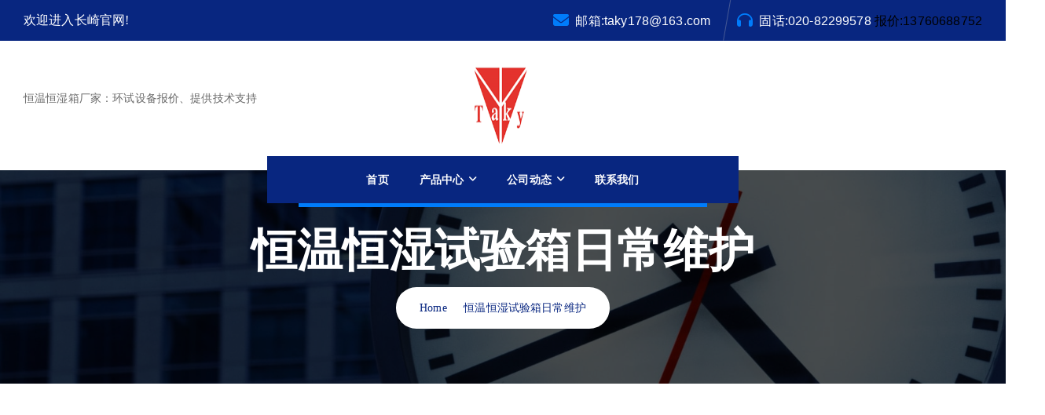

--- FILE ---
content_type: text/html; charset=UTF-8
request_url: https://www.gzcqkj.cn/cjwt/2238/
body_size: 27628
content:
<!DOCTYPE html><html lang="zh-Hans" prefix="og: https://ogp.me/ns#"><head><script data-no-optimize="1">var litespeed_docref=sessionStorage.getItem("litespeed_docref");litespeed_docref&&(Object.defineProperty(document,"referrer",{get:function(){return litespeed_docref}}),sessionStorage.removeItem("litespeed_docref"));</script> <meta charset="UTF-8"><meta name="viewport" content="width=device-width, initial-scale=1"><meta http-equiv="x-ua-compatible" content="ie=edge"><link rel="profile" href="https://gmpg.org/xfn/11"><link rel="pingback" href="https://www.gzcqkj.cn/xmlrpc.php"><title>恒温恒湿试验箱日常维护 &ndash; 广州市长崎自动化科技有限公司</title><meta name="robots" content="follow, index, max-snippet:-1, max-video-preview:-1, max-image-preview:large"/><link rel="canonical" href="https://www.gzcqkj.cn/cjwt/2238/" /><meta property="og:locale" content="zh_CN" /><meta property="og:type" content="article" /><meta property="og:title" content="恒温恒湿试验箱日常维护 &ndash; 广州市长崎自动化科技有限公司" /><meta property="og:description" content="恒温恒湿试验箱日常维护 &nbsp; 要点1.恒温恒湿试验箱价格通常较高，因此我们建议将其放置在相对温和的环境 [&hellip;]" /><meta property="og:url" content="https://www.gzcqkj.cn/cjwt/2238/" /><meta property="og:site_name" content="广州市长崎自动化科技有限公司" /><meta property="article:section" content="常见问题" /><meta property="og:image" content="https://www.gzcqkj.cn/wp-content/uploads/2021/07/1627529096-kcshwhssyj1.jpg" /><meta property="og:image:secure_url" content="https://www.gzcqkj.cn/wp-content/uploads/2021/07/1627529096-kcshwhssyj1.jpg" /><meta property="og:image:width" content="524" /><meta property="og:image:height" content="700" /><meta property="og:image:alt" content="恒温恒湿试验箱日常维护" /><meta property="og:image:type" content="image/jpeg" /><meta property="article:published_time" content="2021-10-04T13:54:07+08:00" /><meta name="twitter:card" content="summary_large_image" /><meta name="twitter:title" content="恒温恒湿试验箱日常维护 &ndash; 广州市长崎自动化科技有限公司" /><meta name="twitter:description" content="恒温恒湿试验箱日常维护 &nbsp; 要点1.恒温恒湿试验箱价格通常较高，因此我们建议将其放置在相对温和的环境 [&hellip;]" /><meta name="twitter:image" content="https://www.gzcqkj.cn/wp-content/uploads/2021/07/1627529096-kcshwhssyj1.jpg" /> <script type="application/ld+json" class="rank-math-schema-pro">{"@context":"https://schema.org","@graph":[{"@type":"Organization","@id":"https://www.gzcqkj.cn/#organization","name":"\u5e7f\u5dde\u5e02\u957f\u5d0e\u81ea\u52a8\u5316\u79d1\u6280\u6709\u9650\u516c\u53f8","url":"https://www.gzcqkj.cn","logo":{"@type":"ImageObject","@id":"https://www.gzcqkj.cn/#logo","url":"http://8.134.67.140/wp-content/uploads/2021/07/1502073227.png","contentUrl":"http://8.134.67.140/wp-content/uploads/2021/07/1502073227.png","caption":"\u5e7f\u5dde\u5e02\u957f\u5d0e\u81ea\u52a8\u5316\u79d1\u6280\u6709\u9650\u516c\u53f8","inLanguage":"zh-Hans"}},{"@type":"WebSite","@id":"https://www.gzcqkj.cn/#website","url":"https://www.gzcqkj.cn","name":"\u5e7f\u5dde\u5e02\u957f\u5d0e\u81ea\u52a8\u5316\u79d1\u6280\u6709\u9650\u516c\u53f8","publisher":{"@id":"https://www.gzcqkj.cn/#organization"},"inLanguage":"zh-Hans"},{"@type":"ImageObject","@id":"https://www.gzcqkj.cn/wp-content/uploads/2021/07/1627529096-kcshwhssyj1.jpg","url":"https://www.gzcqkj.cn/wp-content/uploads/2021/07/1627529096-kcshwhssyj1.jpg","width":"524","height":"700","inLanguage":"zh-Hans"},{"@type":"WebPage","@id":"https://www.gzcqkj.cn/cjwt/2238/#webpage","url":"https://www.gzcqkj.cn/cjwt/2238/","name":"\u6052\u6e29\u6052\u6e7f\u8bd5\u9a8c\u7bb1\u65e5\u5e38\u7ef4\u62a4 &ndash; \u5e7f\u5dde\u5e02\u957f\u5d0e\u81ea\u52a8\u5316\u79d1\u6280\u6709\u9650\u516c\u53f8","datePublished":"2021-10-04T13:54:07+08:00","dateModified":"2021-10-04T13:54:07+08:00","isPartOf":{"@id":"https://www.gzcqkj.cn/#website"},"primaryImageOfPage":{"@id":"https://www.gzcqkj.cn/wp-content/uploads/2021/07/1627529096-kcshwhssyj1.jpg"},"inLanguage":"zh-Hans"},{"@type":"Person","@id":"https://www.gzcqkj.cn/cjwt/2238/#author","name":"admin","image":{"@type":"ImageObject","@id":"https://secure.gravatar.com/avatar/5edfa2692bdacc5e6ee805c626c50cb44cebb065f092d9a1067d89f74dacd326?s=96&amp;d=mm&amp;r=g","url":"https://secure.gravatar.com/avatar/5edfa2692bdacc5e6ee805c626c50cb44cebb065f092d9a1067d89f74dacd326?s=96&amp;d=mm&amp;r=g","caption":"admin","inLanguage":"zh-Hans"},"sameAs":["https://www.gzcqkj.cn"],"worksFor":{"@id":"https://www.gzcqkj.cn/#organization"}},{"@type":"BlogPosting","headline":"\u6052\u6e29\u6052\u6e7f\u8bd5\u9a8c\u7bb1\u65e5\u5e38\u7ef4\u62a4 &ndash; \u5e7f\u5dde\u5e02\u957f\u5d0e\u81ea\u52a8\u5316\u79d1\u6280\u6709\u9650\u516c\u53f8","datePublished":"2021-10-04T13:54:07+08:00","dateModified":"2021-10-04T13:54:07+08:00","author":{"@id":"https://www.gzcqkj.cn/cjwt/2238/#author","name":"admin"},"publisher":{"@id":"https://www.gzcqkj.cn/#organization"},"description":"\u6052\u6e29\u6052\u6e7f\u8bd5\u9a8c\u7bb1\u65e5\u5e38\u7ef4\u62a4","name":"\u6052\u6e29\u6052\u6e7f\u8bd5\u9a8c\u7bb1\u65e5\u5e38\u7ef4\u62a4 &ndash; \u5e7f\u5dde\u5e02\u957f\u5d0e\u81ea\u52a8\u5316\u79d1\u6280\u6709\u9650\u516c\u53f8","@id":"https://www.gzcqkj.cn/cjwt/2238/#richSnippet","isPartOf":{"@id":"https://www.gzcqkj.cn/cjwt/2238/#webpage"},"image":{"@id":"https://www.gzcqkj.cn/wp-content/uploads/2021/07/1627529096-kcshwhssyj1.jpg"},"inLanguage":"zh-Hans","mainEntityOfPage":{"@id":"https://www.gzcqkj.cn/cjwt/2238/#webpage"}}]}</script> <link rel="alternate" type="application/rss+xml" title="广州市长崎自动化科技有限公司 &raquo; Feed" href="https://www.gzcqkj.cn/feed/" /><link rel="alternate" type="application/rss+xml" title="广州市长崎自动化科技有限公司 &raquo; 评论 Feed" href="https://www.gzcqkj.cn/comments/feed/" /><link rel="alternate" type="application/rss+xml" title="广州市长崎自动化科技有限公司 &raquo; 恒温恒湿试验箱日常维护 评论 Feed" href="https://www.gzcqkj.cn/cjwt/2238/feed/" /><link rel="alternate" title="oEmbed (JSON)" type="application/json+oembed" href="https://www.gzcqkj.cn/wp-json/oembed/1.0/embed?url=https%3A%2F%2Fwww.gzcqkj.cn%2Fcjwt%2F2238%2F" /><link rel="alternate" title="oEmbed (XML)" type="text/xml+oembed" href="https://www.gzcqkj.cn/wp-json/oembed/1.0/embed?url=https%3A%2F%2Fwww.gzcqkj.cn%2Fcjwt%2F2238%2F&#038;format=xml" /><style id='wp-img-auto-sizes-contain-inline-css' type='text/css'>img:is([sizes=auto i],[sizes^="auto," i]){contain-intrinsic-size:3000px 1500px}
/*# sourceURL=wp-img-auto-sizes-contain-inline-css */</style><style id="litespeed-ccss">ul{box-sizing:border-box}:root{--wp--preset--font-size--normal:16px;--wp--preset--font-size--huge:42px}.screen-reader-text{clip:rect(1px,1px,1px,1px);word-wrap:normal!important;border:0;-webkit-clip-path:inset(50%);clip-path:inset(50%);height:1px;margin:-1px;overflow:hidden;padding:0;position:absolute;width:1px}.screen-reader-text{border:0;clip:rect(1px,1px,1px,1px);-webkit-clip-path:inset(50%);clip-path:inset(50%);height:1px;margin:-1px;overflow:hidden;overflow-wrap:normal!important;word-wrap:normal!important;padding:0;position:absolute!important;width:1px}body{--wp--preset--color--black:#000;--wp--preset--color--cyan-bluish-gray:#abb8c3;--wp--preset--color--white:#fff;--wp--preset--color--pale-pink:#f78da7;--wp--preset--color--vivid-red:#cf2e2e;--wp--preset--color--luminous-vivid-orange:#ff6900;--wp--preset--color--luminous-vivid-amber:#fcb900;--wp--preset--color--light-green-cyan:#7bdcb5;--wp--preset--color--vivid-green-cyan:#00d084;--wp--preset--color--pale-cyan-blue:#8ed1fc;--wp--preset--color--vivid-cyan-blue:#0693e3;--wp--preset--color--vivid-purple:#9b51e0;--wp--preset--gradient--vivid-cyan-blue-to-vivid-purple:linear-gradient(135deg,rgba(6,147,227,1) 0%,#9b51e0 100%);--wp--preset--gradient--light-green-cyan-to-vivid-green-cyan:linear-gradient(135deg,#7adcb4 0%,#00d082 100%);--wp--preset--gradient--luminous-vivid-amber-to-luminous-vivid-orange:linear-gradient(135deg,rgba(252,185,0,1) 0%,rgba(255,105,0,1) 100%);--wp--preset--gradient--luminous-vivid-orange-to-vivid-red:linear-gradient(135deg,rgba(255,105,0,1) 0%,#cf2e2e 100%);--wp--preset--gradient--very-light-gray-to-cyan-bluish-gray:linear-gradient(135deg,#eee 0%,#a9b8c3 100%);--wp--preset--gradient--cool-to-warm-spectrum:linear-gradient(135deg,#4aeadc 0%,#9778d1 20%,#cf2aba 40%,#ee2c82 60%,#fb6962 80%,#fef84c 100%);--wp--preset--gradient--blush-light-purple:linear-gradient(135deg,#ffceec 0%,#9896f0 100%);--wp--preset--gradient--blush-bordeaux:linear-gradient(135deg,#fecda5 0%,#fe2d2d 50%,#6b003e 100%);--wp--preset--gradient--luminous-dusk:linear-gradient(135deg,#ffcb70 0%,#c751c0 50%,#4158d0 100%);--wp--preset--gradient--pale-ocean:linear-gradient(135deg,#fff5cb 0%,#b6e3d4 50%,#33a7b5 100%);--wp--preset--gradient--electric-grass:linear-gradient(135deg,#caf880 0%,#71ce7e 100%);--wp--preset--gradient--midnight:linear-gradient(135deg,#020381 0%,#2874fc 100%);--wp--preset--font-size--small:13px;--wp--preset--font-size--medium:20px;--wp--preset--font-size--large:36px;--wp--preset--font-size--x-large:42px;--wp--preset--spacing--20:.44rem;--wp--preset--spacing--30:.67rem;--wp--preset--spacing--40:1rem;--wp--preset--spacing--50:1.5rem;--wp--preset--spacing--60:2.25rem;--wp--preset--spacing--70:3.38rem;--wp--preset--spacing--80:5.06rem;--wp--preset--shadow--natural:6px 6px 9px rgba(0,0,0,.2);--wp--preset--shadow--deep:12px 12px 50px rgba(0,0,0,.4);--wp--preset--shadow--sharp:6px 6px 0px rgba(0,0,0,.2);--wp--preset--shadow--outlined:6px 6px 0px -3px rgba(255,255,255,1),6px 6px rgba(0,0,0,1);--wp--preset--shadow--crisp:6px 6px 0px rgba(0,0,0,1)}:root{--woocommerce:#a46497;--wc-green:#7ad03a;--wc-red:#a00;--wc-orange:#ffba00;--wc-blue:#2ea2cc;--wc-primary:#a46497;--wc-primary-text:#fff;--wc-secondary:#ebe9eb;--wc-secondary-text:#515151;--wc-highlight:#77a464;--wc-highligh-text:#fff;--wc-content-bg:#fff;--wc-subtext:#767676}@media only screen and (max-width:768px){:root{--woocommerce:#a46497;--wc-green:#7ad03a;--wc-red:#a00;--wc-orange:#ffba00;--wc-blue:#2ea2cc;--wc-primary:#a46497;--wc-primary-text:#fff;--wc-secondary:#ebe9eb;--wc-secondary-text:#515151;--wc-highlight:#77a464;--wc-highligh-text:#fff;--wc-content-bg:#fff;--wc-subtext:#767676}}:root{--woocommerce:#a46497;--wc-green:#7ad03a;--wc-red:#a00;--wc-orange:#ffba00;--wc-blue:#2ea2cc;--wc-primary:#a46497;--wc-primary-text:#fff;--wc-secondary:#ebe9eb;--wc-secondary-text:#515151;--wc-highlight:#77a464;--wc-highligh-text:#fff;--wc-content-bg:#fff;--wc-subtext:#767676}.screen-reader-text{clip:rect(1px,1px,1px,1px);height:1px;overflow:hidden;position:absolute!important;width:1px;word-wrap:normal!important}:root{--bs-blue:#0d6efd;--bs-indigo:#6610f2;--bs-purple:#6f42c1;--bs-pink:#d63384;--bs-red:#dc3545;--bs-orange:#fd7e14;--bs-yellow:#ffc107;--bs-green:#198754;--bs-teal:#20c997;--bs-cyan:#0dcaf0;--bs-white:#fff;--bs-gray:#6c757d;--bs-gray-dark:#343a40;--bs-gray-100:#f8f9fa;--bs-gray-200:#e9ecef;--bs-gray-300:#dee2e6;--bs-gray-400:#ced4da;--bs-gray-500:#adb5bd;--bs-gray-600:#6c757d;--bs-gray-700:#495057;--bs-gray-800:#343a40;--bs-gray-900:#212529;--bs-primary:#0d6efd;--bs-secondary:#6c757d;--bs-success:#198754;--bs-info:#0dcaf0;--bs-warning:#ffc107;--bs-danger:#dc3545;--bs-light:#f8f9fa;--bs-dark:#212529;--bs-primary-rgb:13,110,253;--bs-secondary-rgb:108,117,125;--bs-success-rgb:25,135,84;--bs-info-rgb:13,202,240;--bs-warning-rgb:255,193,7;--bs-danger-rgb:220,53,69;--bs-light-rgb:248,249,250;--bs-dark-rgb:33,37,41;--bs-white-rgb:255,255,255;--bs-black-rgb:0,0,0;--bs-body-color-rgb:33,37,41;--bs-body-bg-rgb:255,255,255;--bs-font-sans-serif:system-ui,-apple-system,"Segoe UI",Roboto,"Helvetica Neue",Arial,"Noto Sans","Liberation Sans",sans-serif,"Apple Color Emoji","Segoe UI Emoji","Segoe UI Symbol","Noto Color Emoji";--bs-font-monospace:SFMono-Regular,Menlo,Monaco,Consolas,"Liberation Mono","Courier New",monospace;--bs-gradient:linear-gradient(180deg,rgba(255,255,255,.15),rgba(255,255,255,0));--bs-body-font-family:var(--bs-font-sans-serif);--bs-body-font-size:1rem;--bs-body-font-weight:400;--bs-body-line-height:1.5;--bs-body-color:#212529;--bs-body-bg:#fff}*,:after,:before{box-sizing:border-box}@media (prefers-reduced-motion:no-preference){:root{scroll-behavior:smooth}}body{margin:0;font-family:var(--bs-body-font-family);font-size:var(--bs-body-font-size);font-weight:var(--bs-body-font-weight);line-height:var(--bs-body-line-height);color:var(--bs-body-color);text-align:var(--bs-body-text-align);background-color:var(--bs-body-bg);-webkit-text-size-adjust:100%}h1,h2,h3{margin-top:0;margin-bottom:.5rem;font-weight:500;line-height:1.2}h1{font-size:calc(1.375rem + 1.5vw)}@media (min-width:1200px){h1{font-size:2.5rem}}h2{font-size:calc(1.325rem + .9vw)}@media (min-width:1200px){h2{font-size:2rem}}h3{font-size:calc(1.3rem + .6vw)}@media (min-width:1200px){h3{font-size:1.75rem}}ul{padding-left:2rem}ul{margin-top:0;margin-bottom:1rem}ul ul{margin-bottom:0}a{color:#0d6efd;text-decoration:underline}img{vertical-align:middle}label{display:inline-block}button{border-radius:0}button,input{margin:0;font-family:inherit;font-size:inherit;line-height:inherit}button{text-transform:none}[type=submit],button{-webkit-appearance:button}::-moz-focus-inner{padding:0;border-style:none}::-webkit-datetime-edit-day-field,::-webkit-datetime-edit-fields-wrapper,::-webkit-datetime-edit-hour-field,::-webkit-datetime-edit-minute,::-webkit-datetime-edit-month-field,::-webkit-datetime-edit-text,::-webkit-datetime-edit-year-field{padding:0}::-webkit-inner-spin-button{height:auto}[type=search]{outline-offset:-2px;-webkit-appearance:textfield}::-webkit-search-decoration{-webkit-appearance:none}::-webkit-color-swatch-wrapper{padding:0}::file-selector-button{font:inherit}::-webkit-file-upload-button{font:inherit;-webkit-appearance:button}.container{width:100%;padding-right:var(--bs-gutter-x,.75rem);padding-left:var(--bs-gutter-x,.75rem);margin-right:auto;margin-left:auto}@media (min-width:576px){.container{max-width:540px}}@media (min-width:768px){.container{max-width:720px}}@media (min-width:992px){.container{max-width:960px}}@media (min-width:1200px){.container{max-width:1140px}}@media (min-width:1400px){.container{max-width:1320px}}.row{--bs-gutter-x:1.5rem;--bs-gutter-y:0;display:flex;flex-wrap:wrap;margin-top:calc(var(--bs-gutter-y)*-1);margin-right:calc(var(--bs-gutter-x)*-.5);margin-left:calc(var(--bs-gutter-x)*-.5)}.row>*{flex-shrink:0;width:100%;max-width:100%;padding-right:calc(var(--bs-gutter-x)*.5);padding-left:calc(var(--bs-gutter-x)*.5);margin-top:var(--bs-gutter-y)}.col-3{flex:0 0 auto;width:25%}.col-9{flex:0 0 auto;width:75%}@media (min-width:768px){.col-md-4{flex:0 0 auto;width:33.33333333%}.col-md-5{flex:0 0 auto;width:41.66666667%}.col-md-6{flex:0 0 auto;width:50%}.col-md-7{flex:0 0 auto;width:58.33333333%}.col-md-8{flex:0 0 auto;width:66.66666667%}.col-md-12{flex:0 0 auto;width:100%}}@media (min-width:992px){.col-lg-3{flex:0 0 auto;width:25%}.col-lg-4{flex:0 0 auto;width:33.33333333%}.col-lg-6{flex:0 0 auto;width:50%}.col-lg-8{flex:0 0 auto;width:66.66666667%}.col-lg-9{flex:0 0 auto;width:75%}}.nav{display:flex;flex-wrap:wrap;padding-left:0;margin-bottom:0;list-style:none}.clearfix:after{display:block;clear:both;content:""}.d-flex{display:flex!important}.d-none{display:none!important}.position-relative{position:relative!important}.justify-content-end{justify-content:flex-end!important}.align-items-center{align-items:center!important}.align-content-center{align-content:center!important}.m-0{margin:0!important}.pt-2{padding-top:.5rem!important}.pt-4{padding-top:1.5rem!important}.pb-2{padding-bottom:.5rem!important}@media (min-width:768px){.justify-content-md-center{justify-content:center!important}.mt-md-0{margin-top:0!important}}@media (min-width:992px){.justify-content-lg-end{justify-content:flex-end!important}}:root{--font-livvic:"Livvic"}:root{--color-010166:#010166;--color-fe5970:#fe5970;--color-666666:#666;--color-dddddd:#ddd;--color-333333:#333;--color-bbbbbb:#bbb;--color-5b5b5b:#5b5b5b;--color-383838:#383838;--color-222222:#222;--color-cccccc:#ccc;--color-111111:#111;--color-90939c:#90939c;--color-898989:#898989;--color-6c6c6c:#6c6c6c;--color-252525:#252525;--color-7f8391:#7f8391;--color-c8c8c8:#c8c8c8;--color-8e8e8e:#8e8e8e;--color-e7e7e7:#e7e7e7;--color-f7f7f7:#f7f7f7;--color-fcfcfc:#fcfcfc;--color-858585:#858585;--color-e4eaf1:#e4eaf1}html body{margin:0;padding:0;-ms-word-wrap:break-word;word-wrap:break-word;background-color:#fff;position:relative;font:400 15px var(--font-livvic);color:#696969;line-height:28px;overflow-x:hidden}label{margin-bottom:0!important}img{margin:0;padding:0;border:none;max-width:100%;height:auto}h1,h2,h3{margin:0;padding:8px 0;color:#000;font-weight:700}body a{text-decoration:none;color:#000}ul{margin:0 0 0 15px;padding:0}ul li{font-size:14px}section{background-size:cover;background-repeat:no-repeat;padding:50px 0}input[type=submit]{border:none}.screen-reader-text{position:absolute;top:-9999em;left:-9999em}.theme_white_btn,input[type=submit]{font:700 14px var(--font-livvic);letter-spacing:1px;display:inline-block;padding:14px 28px;border-radius:3px;margin-right:10px}input[type=submit]{color:#fff;background-color:var(--color-fe5970)}.theme_white_btn{background-color:#fff;color:var(--color-fe5970)}.header-search .theme_white_btn{padding:10px 20px}.screen-reader-text{border:0;clip:rect(1px,1px,1px,1px);clip-path:inset(50%);height:1px;margin:-1px;overflow:hidden;padding:0;position:absolute;width:1px;word-wrap:normal!important}.widget_recent_entries li a{font-size:14px}.media{display:flex;display:-ms-flexbox;display:flex;-ms-flex-align:start;align-items:flex-start}#sidebar input[type=submit]{background-color:#010166!important}@media screen and (min-width:1024px){.main-navigation ul ul{background:#fff}.main-navigation ul ul a{color:#828282}}.above_title,h1{text-align:center}h1,.title-box h1{display:none}#sidebar .widget_recent_entries a{font-size:13px}.widget_recent_entries li{padding:10px 0}.above_title{padding-top:90px;text-align:center;padding-bottom:80px}.title-box{margin-bottom:25px;color:#fff}.title-box h1{font-weight:700;text-shadow:0 2px 2px rgba(255,255,255,.58);font-size:34px;color:#fff}.navigation span{display:block;float:left;padding:10px 15px 0 15;margin-bottom:10px;margin-right:10px;color:var(--color-5b5b5b);font-weight:400}.content_boxes{padding:0;border:none}#sidebar h3,.widget_search label{font-size:22px;color:var(--color-fe5970);font-weight:700;padding-bottom:15px;margin-bottom:11px;border-bottom:1px solid #e7e7e7}#sidebar input[type=search]{padding:10px;color:var(--color-6c6c6c);border:solid 1px #e1e1e1;width:100%}#sidebar label{margin-bottom:0;width:100%;margin-bottom:10px!important}#sidebar input[type=submit]{background-color:var(--color-010166)!important;color:#fff!important;padding:10px 0;font-size:12px;width:100%;letter-spacing:2px;font-weight:700}#sidebar .widget{padding:20px;border:1px solid var(--color-cccccc);margin-bottom:50px}#sidebar ul{list-style:none;margin:0;padding:0;font-size:17px}#sidebar ul li{border-bottom:1px solid #e1e1e1;padding:10px 0}#sidebar input[type=submit]{background-color:#010166!important}@media screen and (min-width:1024px){.main-navigation ul ul{background:#fff}.main-navigation ul ul a{color:#828282}}.above_title,h1{text-align:center}h1,.title-box h1{display:none}amp-sidebar#sidebar1{display:none}.topbar-title span{color:#fff}.serach_outer{position:fixed;width:100%;height:100%;background:#000;overflow:hidden;z-index:999999999999;top:0;left:0;background-color:#000;background-color:rgba(0,0,0,.8);display:none}.serach_inner{position:absolute;top:50%;transform:translateY(-50%);width:100%}.closepop{position:absolute;top:29%;transform:translateY(-50%);width:100%;right:0;text-align:right;margin-right:28px;z-index:999999}.serach_outer i{font-size:17px;padding:4px 0 0;color:#fff}.serach_inner form.search-form{display:table;border-radius:0;margin:0 auto;max-width:700px;width:100%}.serach-page input.search-field{border:1px solid var(color-cccccc);padding:9px}.search_popup label{background:0 0;width:81%}.search_popup input.search-field{padding:1.5% 0;background:0 0;width:100%;text-indent:8px;border-bottom:2px solid #fff;color:#fff;border-top:none;border-left:none;border-right:none}.search_popup .search-submit{color:#fff;border-radius:50%;background-color:var(--color-010166);padding:10px 13px;width:50px;height:50px;border:none}.nav_wrap{z-index:99;position:relative;-webkit-box-shadow:0px 0px 57px 0px rgb(0 0 0/11%);background-color:var(--color-010166)}.main-header-box{width:100%;margin-bottom:-27px}#header .logo img{max-height:123px;width:auto}#site-navigation{width:100%}.main-navigation ul{margin:0}.main-navigation li{position:relative;display:inline-block;padding:0 14px}.main-navigation a{font:400 15px var(--font-livvic);display:block;padding:20px 6px;color:#fff}.main-navigation ul ul{display:none;position:absolute;left:0;top:100%;min-width:215px;z-index:9999;background-color:var(--color-010166)}.main-navigation ul ul a{padding:10px 8px}.main-navigation ul ul li{float:none;display:block;text-align:left;border-bottom:1px solid var(--color-e7e7e7);border-left:none;border-right:none}.main-navigation ul ul li:last-child{border-bottom:0;border-right:none}.main-header-box .header-search{text-align:right}#topbar{padding:8px 0;background-color:var(--color-010166)}.header-contact i{color:var(--color-fe5970);font-size:18px;padding-right:5px}.header-contact span{font-size:14px;letter-spacing:1px;color:#fff;font-weight:700}.header-contact span{font:400 13px var(--font-livvic);letter-spacing:1px;color:var(--color-c8c8c8);padding-left:5px}.header-contact i{color:var(--color-fe5970);font-size:30px;margin-right:5px}.header-contact span,.header-contact span a{color:#000;font-weight:600;padding-left:0;display:block;font-size:14px;padding-bottom:3px}.head_details .media:last-child{padding-right:0}.head_details .media{padding-right:60px}.search-icon i{color:#fff;padding-right:20px}.toggle-nav{display:none}.main-navigation ul ul li{position:relative;padding:8px 10px}.widget_recent_entries img{width:100px;padding-right:10px}#sidebar input[type=submit]{background-color:#010166!important}@media screen and (min-width:1024px){.main-navigation ul ul{background:#fff}.main-navigation ul ul a{color:#828282}}.above_title,h1{text-align:center}h1,.title-box h1{display:none}@media screen and (max-width:1200px) and (min-width:320px){@media screen and (max-width:767px){.head_details,.header-contact i{display:block!important}#topbar{text-align:center;padding-bottom:20px!important}.head_details .media{padding-right:0;padding-bottom:20px}.header-contact i{margin-right:0;padding-right:0}section{padding:20px 0;background-size:cover}.serach_inner input.search-field{width:85%}#header .search-form label{width:53%}input.search-field{width:97%}.serach_inner form.search-form{text-align:center}.main-header-box .header-search:after{border:none}}@media screen and (min-width:768px) and (max-width:991px){.head_details .media{display:flex}#topbar{padding-bottom:20px!important}.search-form button i{font-size:12px!important;padding-right:2px!important}}@media screen and (max-width:991px){.media{display:block;text-align:center;margin:0 auto}.logo{text-align:center}}@media screen and (max-width:1024px){.main-header-box{margin-bottom:0}.nav_wrap{padding:10px 0}.toggle-nav{left:15px}.main-header .sidenav{display:none}.main-navigation ul ul{background-color:transparent}.main-navigation ul ul li{border-bottom:none}#sidebar1{width:0}.toggle-nav{position:absolute;top:50%;transform:translateY(-50%);height:auto;display:block}.toggle-nav i{font-size:20px;color:#fff}amp-sidebar#sidebar1{height:100%;width:0;position:fixed;z-index:9;top:0;right:0;background-color:#111;overflow-x:hidden;padding-top:60px}.sidenav a{padding:8px 8px 8px 32px;text-decoration:none;color:#818181;display:block}#close_nav{position:absolute;top:8px;right:1em;font-size:26px;color:#fff;z-index:99}#close_nav i{color:#fff}.sidenav #site-navigation{width:100%}.toggle-nav span{font-size:30px;text-align:right}.main-navigation .menu{float:none;text-align:center}.main-navigation ul ul li{display:block}.menubar .nav ul{width:100%;margin-top:0}.menubar .nav ul li{border-top:1px #303030 solid;display:block;text-align:left;float:none;width:18rem;padding:5px}.nav ul li a{padding:5px 10px;display:block;color:#fff}.nav ul li ul{display:block!important}.nav ul li ul li a:before{content:"BB a0"}.nav ul li ul li a{padding-left:20px!important}.main-navigation ul ul{position:static;width:100%;box-shadow:none}.main-navigation ul ul{background:0 0!important}.main-navigation ul ul li{background:0 0!important}}@media screen and (max-width:1399px) and (min-width:1025px){.main-navigation a{font-size:12px}}}.fas,.far{-moz-osx-font-smoothing:grayscale;-webkit-font-smoothing:antialiased;display:inline-block;font-style:normal;font-variant:normal;text-rendering:auto;line-height:1}.fa-bars:before{content:"\f0c9"}.fa-map-marker-alt:before{content:"\f3c5"}.fa-mobile-alt:before{content:"\f3cd"}.fa-phone:before{content:"\f095"}.fa-search:before{content:"\f002"}.fa-times:before{content:"\f00d"}.fa-window-close:before{content:"\f410"}.far{font-family:'Font Awesome 5 Free';font-weight:400}.fas{font-family:'Font Awesome 5 Free';font-weight:900}.custom-logo{height:115px;max-height:240px;max-width:240px;width:115px}</style><link rel="preload" data-asynced="1" data-optimized="2" as="style" onload="this.onload=null;this.rel='stylesheet'" href="https://www.gzcqkj.cn/wp-content/litespeed/css/a576ac4b9355b9b627858c742bd20fca.css?ver=04bce" /><script type="litespeed/javascript">!function(a){"use strict";var b=function(b,c,d){function e(a){return h.body?a():void setTimeout(function(){e(a)})}function f(){i.addEventListener&&i.removeEventListener("load",f),i.media=d||"all"}var g,h=a.document,i=h.createElement("link");if(c)g=c;else{var j=(h.body||h.getElementsByTagName("head")[0]).childNodes;g=j[j.length-1]}var k=h.styleSheets;i.rel="stylesheet",i.href=b,i.media="only x",e(function(){g.parentNode.insertBefore(i,c?g:g.nextSibling)});var l=function(a){for(var b=i.href,c=k.length;c--;)if(k[c].href===b)return a();setTimeout(function(){l(a)})};return i.addEventListener&&i.addEventListener("load",f),i.onloadcssdefined=l,l(f),i};"undefined"!=typeof exports?exports.loadCSS=b:a.loadCSS=b}("undefined"!=typeof global?global:this);!function(a){if(a.loadCSS){var b=loadCSS.relpreload={};if(b.support=function(){try{return a.document.createElement("link").relList.supports("preload")}catch(b){return!1}},b.poly=function(){for(var b=a.document.getElementsByTagName("link"),c=0;c<b.length;c++){var d=b[c];"preload"===d.rel&&"style"===d.getAttribute("as")&&(a.loadCSS(d.href,d,d.getAttribute("media")),d.rel=null)}},!b.support()){b.poly();var c=a.setInterval(b.poly,300);a.addEventListener&&a.addEventListener("load",function(){b.poly(),a.clearInterval(c)}),a.attachEvent&&a.attachEvent("onload",function(){a.clearInterval(c)})}}}(this);</script> <style id='wp-block-image-inline-css' type='text/css'>.wp-block-image>a,.wp-block-image>figure>a{display:inline-block}.wp-block-image img{box-sizing:border-box;height:auto;max-width:100%;vertical-align:bottom}@media not (prefers-reduced-motion){.wp-block-image img.hide{visibility:hidden}.wp-block-image img.show{animation:show-content-image .4s}}.wp-block-image[style*=border-radius] img,.wp-block-image[style*=border-radius]>a{border-radius:inherit}.wp-block-image.has-custom-border img{box-sizing:border-box}.wp-block-image.aligncenter{text-align:center}.wp-block-image.alignfull>a,.wp-block-image.alignwide>a{width:100%}.wp-block-image.alignfull img,.wp-block-image.alignwide img{height:auto;width:100%}.wp-block-image .aligncenter,.wp-block-image .alignleft,.wp-block-image .alignright,.wp-block-image.aligncenter,.wp-block-image.alignleft,.wp-block-image.alignright{display:table}.wp-block-image .aligncenter>figcaption,.wp-block-image .alignleft>figcaption,.wp-block-image .alignright>figcaption,.wp-block-image.aligncenter>figcaption,.wp-block-image.alignleft>figcaption,.wp-block-image.alignright>figcaption{caption-side:bottom;display:table-caption}.wp-block-image .alignleft{float:left;margin:.5em 1em .5em 0}.wp-block-image .alignright{float:right;margin:.5em 0 .5em 1em}.wp-block-image .aligncenter{margin-left:auto;margin-right:auto}.wp-block-image :where(figcaption){margin-bottom:1em;margin-top:.5em}.wp-block-image.is-style-circle-mask img{border-radius:9999px}@supports ((-webkit-mask-image:none) or (mask-image:none)) or (-webkit-mask-image:none){.wp-block-image.is-style-circle-mask img{border-radius:0;-webkit-mask-image:url('data:image/svg+xml;utf8,<svg viewBox="0 0 100 100" xmlns="http://www.w3.org/2000/svg"><circle cx="50" cy="50" r="50"/></svg>');mask-image:url('data:image/svg+xml;utf8,<svg viewBox="0 0 100 100" xmlns="http://www.w3.org/2000/svg"><circle cx="50" cy="50" r="50"/></svg>');mask-mode:alpha;-webkit-mask-position:center;mask-position:center;-webkit-mask-repeat:no-repeat;mask-repeat:no-repeat;-webkit-mask-size:contain;mask-size:contain}}:root :where(.wp-block-image.is-style-rounded img,.wp-block-image .is-style-rounded img){border-radius:9999px}.wp-block-image figure{margin:0}.wp-lightbox-container{display:flex;flex-direction:column;position:relative}.wp-lightbox-container img{cursor:zoom-in}.wp-lightbox-container img:hover+button{opacity:1}.wp-lightbox-container button{align-items:center;backdrop-filter:blur(16px) saturate(180%);background-color:#5a5a5a40;border:none;border-radius:4px;cursor:zoom-in;display:flex;height:20px;justify-content:center;opacity:0;padding:0;position:absolute;right:16px;text-align:center;top:16px;width:20px;z-index:100}@media not (prefers-reduced-motion){.wp-lightbox-container button{transition:opacity .2s ease}}.wp-lightbox-container button:focus-visible{outline:3px auto #5a5a5a40;outline:3px auto -webkit-focus-ring-color;outline-offset:3px}.wp-lightbox-container button:hover{cursor:pointer;opacity:1}.wp-lightbox-container button:focus{opacity:1}.wp-lightbox-container button:focus,.wp-lightbox-container button:hover,.wp-lightbox-container button:not(:hover):not(:active):not(.has-background){background-color:#5a5a5a40;border:none}.wp-lightbox-overlay{box-sizing:border-box;cursor:zoom-out;height:100vh;left:0;overflow:hidden;position:fixed;top:0;visibility:hidden;width:100%;z-index:100000}.wp-lightbox-overlay .close-button{align-items:center;cursor:pointer;display:flex;justify-content:center;min-height:40px;min-width:40px;padding:0;position:absolute;right:calc(env(safe-area-inset-right) + 16px);top:calc(env(safe-area-inset-top) + 16px);z-index:5000000}.wp-lightbox-overlay .close-button:focus,.wp-lightbox-overlay .close-button:hover,.wp-lightbox-overlay .close-button:not(:hover):not(:active):not(.has-background){background:none;border:none}.wp-lightbox-overlay .lightbox-image-container{height:var(--wp--lightbox-container-height);left:50%;overflow:hidden;position:absolute;top:50%;transform:translate(-50%,-50%);transform-origin:top left;width:var(--wp--lightbox-container-width);z-index:9999999999}.wp-lightbox-overlay .wp-block-image{align-items:center;box-sizing:border-box;display:flex;height:100%;justify-content:center;margin:0;position:relative;transform-origin:0 0;width:100%;z-index:3000000}.wp-lightbox-overlay .wp-block-image img{height:var(--wp--lightbox-image-height);min-height:var(--wp--lightbox-image-height);min-width:var(--wp--lightbox-image-width);width:var(--wp--lightbox-image-width)}.wp-lightbox-overlay .wp-block-image figcaption{display:none}.wp-lightbox-overlay button{background:none;border:none}.wp-lightbox-overlay .scrim{background-color:#fff;height:100%;opacity:.9;position:absolute;width:100%;z-index:2000000}.wp-lightbox-overlay.active{visibility:visible}@media not (prefers-reduced-motion){.wp-lightbox-overlay.active{animation:turn-on-visibility .25s both}.wp-lightbox-overlay.active img{animation:turn-on-visibility .35s both}.wp-lightbox-overlay.show-closing-animation:not(.active){animation:turn-off-visibility .35s both}.wp-lightbox-overlay.show-closing-animation:not(.active) img{animation:turn-off-visibility .25s both}.wp-lightbox-overlay.zoom.active{animation:none;opacity:1;visibility:visible}.wp-lightbox-overlay.zoom.active .lightbox-image-container{animation:lightbox-zoom-in .4s}.wp-lightbox-overlay.zoom.active .lightbox-image-container img{animation:none}.wp-lightbox-overlay.zoom.active .scrim{animation:turn-on-visibility .4s forwards}.wp-lightbox-overlay.zoom.show-closing-animation:not(.active){animation:none}.wp-lightbox-overlay.zoom.show-closing-animation:not(.active) .lightbox-image-container{animation:lightbox-zoom-out .4s}.wp-lightbox-overlay.zoom.show-closing-animation:not(.active) .lightbox-image-container img{animation:none}.wp-lightbox-overlay.zoom.show-closing-animation:not(.active) .scrim{animation:turn-off-visibility .4s forwards}}@keyframes show-content-image{0%{visibility:hidden}99%{visibility:hidden}to{visibility:visible}}@keyframes turn-on-visibility{0%{opacity:0}to{opacity:1}}@keyframes turn-off-visibility{0%{opacity:1;visibility:visible}99%{opacity:0;visibility:visible}to{opacity:0;visibility:hidden}}@keyframes lightbox-zoom-in{0%{transform:translate(calc((-100vw + var(--wp--lightbox-scrollbar-width))/2 + var(--wp--lightbox-initial-left-position)),calc(-50vh + var(--wp--lightbox-initial-top-position))) scale(var(--wp--lightbox-scale))}to{transform:translate(-50%,-50%) scale(1)}}@keyframes lightbox-zoom-out{0%{transform:translate(-50%,-50%) scale(1);visibility:visible}99%{visibility:visible}to{transform:translate(calc((-100vw + var(--wp--lightbox-scrollbar-width))/2 + var(--wp--lightbox-initial-left-position)),calc(-50vh + var(--wp--lightbox-initial-top-position))) scale(var(--wp--lightbox-scale));visibility:hidden}}
/*# sourceURL=https://www.gzcqkj.cn/wp-includes/blocks/image/style.min.css */</style><style id='wp-block-paragraph-inline-css' type='text/css'>.is-small-text{font-size:.875em}.is-regular-text{font-size:1em}.is-large-text{font-size:2.25em}.is-larger-text{font-size:3em}.has-drop-cap:not(:focus):first-letter{float:left;font-size:8.4em;font-style:normal;font-weight:100;line-height:.68;margin:.05em .1em 0 0;text-transform:uppercase}body.rtl .has-drop-cap:not(:focus):first-letter{float:none;margin-left:.1em}p.has-drop-cap.has-background{overflow:hidden}:root :where(p.has-background){padding:1.25em 2.375em}:where(p.has-text-color:not(.has-link-color)) a{color:inherit}p.has-text-align-left[style*="writing-mode:vertical-lr"],p.has-text-align-right[style*="writing-mode:vertical-rl"]{rotate:180deg}
/*# sourceURL=https://www.gzcqkj.cn/wp-includes/blocks/paragraph/style.min.css */</style><style id='global-styles-inline-css' type='text/css'>:root{--wp--preset--aspect-ratio--square: 1;--wp--preset--aspect-ratio--4-3: 4/3;--wp--preset--aspect-ratio--3-4: 3/4;--wp--preset--aspect-ratio--3-2: 3/2;--wp--preset--aspect-ratio--2-3: 2/3;--wp--preset--aspect-ratio--16-9: 16/9;--wp--preset--aspect-ratio--9-16: 9/16;--wp--preset--color--black: #000000;--wp--preset--color--cyan-bluish-gray: #abb8c3;--wp--preset--color--white: #ffffff;--wp--preset--color--pale-pink: #f78da7;--wp--preset--color--vivid-red: #cf2e2e;--wp--preset--color--luminous-vivid-orange: #ff6900;--wp--preset--color--luminous-vivid-amber: #fcb900;--wp--preset--color--light-green-cyan: #7bdcb5;--wp--preset--color--vivid-green-cyan: #00d084;--wp--preset--color--pale-cyan-blue: #8ed1fc;--wp--preset--color--vivid-cyan-blue: #0693e3;--wp--preset--color--vivid-purple: #9b51e0;--wp--preset--gradient--vivid-cyan-blue-to-vivid-purple: linear-gradient(135deg,rgb(6,147,227) 0%,rgb(155,81,224) 100%);--wp--preset--gradient--light-green-cyan-to-vivid-green-cyan: linear-gradient(135deg,rgb(122,220,180) 0%,rgb(0,208,130) 100%);--wp--preset--gradient--luminous-vivid-amber-to-luminous-vivid-orange: linear-gradient(135deg,rgb(252,185,0) 0%,rgb(255,105,0) 100%);--wp--preset--gradient--luminous-vivid-orange-to-vivid-red: linear-gradient(135deg,rgb(255,105,0) 0%,rgb(207,46,46) 100%);--wp--preset--gradient--very-light-gray-to-cyan-bluish-gray: linear-gradient(135deg,rgb(238,238,238) 0%,rgb(169,184,195) 100%);--wp--preset--gradient--cool-to-warm-spectrum: linear-gradient(135deg,rgb(74,234,220) 0%,rgb(151,120,209) 20%,rgb(207,42,186) 40%,rgb(238,44,130) 60%,rgb(251,105,98) 80%,rgb(254,248,76) 100%);--wp--preset--gradient--blush-light-purple: linear-gradient(135deg,rgb(255,206,236) 0%,rgb(152,150,240) 100%);--wp--preset--gradient--blush-bordeaux: linear-gradient(135deg,rgb(254,205,165) 0%,rgb(254,45,45) 50%,rgb(107,0,62) 100%);--wp--preset--gradient--luminous-dusk: linear-gradient(135deg,rgb(255,203,112) 0%,rgb(199,81,192) 50%,rgb(65,88,208) 100%);--wp--preset--gradient--pale-ocean: linear-gradient(135deg,rgb(255,245,203) 0%,rgb(182,227,212) 50%,rgb(51,167,181) 100%);--wp--preset--gradient--electric-grass: linear-gradient(135deg,rgb(202,248,128) 0%,rgb(113,206,126) 100%);--wp--preset--gradient--midnight: linear-gradient(135deg,rgb(2,3,129) 0%,rgb(40,116,252) 100%);--wp--preset--font-size--small: 13px;--wp--preset--font-size--medium: 20px;--wp--preset--font-size--large: 36px;--wp--preset--font-size--x-large: 42px;--wp--preset--spacing--20: 0.44rem;--wp--preset--spacing--30: 0.67rem;--wp--preset--spacing--40: 1rem;--wp--preset--spacing--50: 1.5rem;--wp--preset--spacing--60: 2.25rem;--wp--preset--spacing--70: 3.38rem;--wp--preset--spacing--80: 5.06rem;--wp--preset--shadow--natural: 6px 6px 9px rgba(0, 0, 0, 0.2);--wp--preset--shadow--deep: 12px 12px 50px rgba(0, 0, 0, 0.4);--wp--preset--shadow--sharp: 6px 6px 0px rgba(0, 0, 0, 0.2);--wp--preset--shadow--outlined: 6px 6px 0px -3px rgb(255, 255, 255), 6px 6px rgb(0, 0, 0);--wp--preset--shadow--crisp: 6px 6px 0px rgb(0, 0, 0);}:where(.is-layout-flex){gap: 0.5em;}:where(.is-layout-grid){gap: 0.5em;}body .is-layout-flex{display: flex;}.is-layout-flex{flex-wrap: wrap;align-items: center;}.is-layout-flex > :is(*, div){margin: 0;}body .is-layout-grid{display: grid;}.is-layout-grid > :is(*, div){margin: 0;}:where(.wp-block-columns.is-layout-flex){gap: 2em;}:where(.wp-block-columns.is-layout-grid){gap: 2em;}:where(.wp-block-post-template.is-layout-flex){gap: 1.25em;}:where(.wp-block-post-template.is-layout-grid){gap: 1.25em;}.has-black-color{color: var(--wp--preset--color--black) !important;}.has-cyan-bluish-gray-color{color: var(--wp--preset--color--cyan-bluish-gray) !important;}.has-white-color{color: var(--wp--preset--color--white) !important;}.has-pale-pink-color{color: var(--wp--preset--color--pale-pink) !important;}.has-vivid-red-color{color: var(--wp--preset--color--vivid-red) !important;}.has-luminous-vivid-orange-color{color: var(--wp--preset--color--luminous-vivid-orange) !important;}.has-luminous-vivid-amber-color{color: var(--wp--preset--color--luminous-vivid-amber) !important;}.has-light-green-cyan-color{color: var(--wp--preset--color--light-green-cyan) !important;}.has-vivid-green-cyan-color{color: var(--wp--preset--color--vivid-green-cyan) !important;}.has-pale-cyan-blue-color{color: var(--wp--preset--color--pale-cyan-blue) !important;}.has-vivid-cyan-blue-color{color: var(--wp--preset--color--vivid-cyan-blue) !important;}.has-vivid-purple-color{color: var(--wp--preset--color--vivid-purple) !important;}.has-black-background-color{background-color: var(--wp--preset--color--black) !important;}.has-cyan-bluish-gray-background-color{background-color: var(--wp--preset--color--cyan-bluish-gray) !important;}.has-white-background-color{background-color: var(--wp--preset--color--white) !important;}.has-pale-pink-background-color{background-color: var(--wp--preset--color--pale-pink) !important;}.has-vivid-red-background-color{background-color: var(--wp--preset--color--vivid-red) !important;}.has-luminous-vivid-orange-background-color{background-color: var(--wp--preset--color--luminous-vivid-orange) !important;}.has-luminous-vivid-amber-background-color{background-color: var(--wp--preset--color--luminous-vivid-amber) !important;}.has-light-green-cyan-background-color{background-color: var(--wp--preset--color--light-green-cyan) !important;}.has-vivid-green-cyan-background-color{background-color: var(--wp--preset--color--vivid-green-cyan) !important;}.has-pale-cyan-blue-background-color{background-color: var(--wp--preset--color--pale-cyan-blue) !important;}.has-vivid-cyan-blue-background-color{background-color: var(--wp--preset--color--vivid-cyan-blue) !important;}.has-vivid-purple-background-color{background-color: var(--wp--preset--color--vivid-purple) !important;}.has-black-border-color{border-color: var(--wp--preset--color--black) !important;}.has-cyan-bluish-gray-border-color{border-color: var(--wp--preset--color--cyan-bluish-gray) !important;}.has-white-border-color{border-color: var(--wp--preset--color--white) !important;}.has-pale-pink-border-color{border-color: var(--wp--preset--color--pale-pink) !important;}.has-vivid-red-border-color{border-color: var(--wp--preset--color--vivid-red) !important;}.has-luminous-vivid-orange-border-color{border-color: var(--wp--preset--color--luminous-vivid-orange) !important;}.has-luminous-vivid-amber-border-color{border-color: var(--wp--preset--color--luminous-vivid-amber) !important;}.has-light-green-cyan-border-color{border-color: var(--wp--preset--color--light-green-cyan) !important;}.has-vivid-green-cyan-border-color{border-color: var(--wp--preset--color--vivid-green-cyan) !important;}.has-pale-cyan-blue-border-color{border-color: var(--wp--preset--color--pale-cyan-blue) !important;}.has-vivid-cyan-blue-border-color{border-color: var(--wp--preset--color--vivid-cyan-blue) !important;}.has-vivid-purple-border-color{border-color: var(--wp--preset--color--vivid-purple) !important;}.has-vivid-cyan-blue-to-vivid-purple-gradient-background{background: var(--wp--preset--gradient--vivid-cyan-blue-to-vivid-purple) !important;}.has-light-green-cyan-to-vivid-green-cyan-gradient-background{background: var(--wp--preset--gradient--light-green-cyan-to-vivid-green-cyan) !important;}.has-luminous-vivid-amber-to-luminous-vivid-orange-gradient-background{background: var(--wp--preset--gradient--luminous-vivid-amber-to-luminous-vivid-orange) !important;}.has-luminous-vivid-orange-to-vivid-red-gradient-background{background: var(--wp--preset--gradient--luminous-vivid-orange-to-vivid-red) !important;}.has-very-light-gray-to-cyan-bluish-gray-gradient-background{background: var(--wp--preset--gradient--very-light-gray-to-cyan-bluish-gray) !important;}.has-cool-to-warm-spectrum-gradient-background{background: var(--wp--preset--gradient--cool-to-warm-spectrum) !important;}.has-blush-light-purple-gradient-background{background: var(--wp--preset--gradient--blush-light-purple) !important;}.has-blush-bordeaux-gradient-background{background: var(--wp--preset--gradient--blush-bordeaux) !important;}.has-luminous-dusk-gradient-background{background: var(--wp--preset--gradient--luminous-dusk) !important;}.has-pale-ocean-gradient-background{background: var(--wp--preset--gradient--pale-ocean) !important;}.has-electric-grass-gradient-background{background: var(--wp--preset--gradient--electric-grass) !important;}.has-midnight-gradient-background{background: var(--wp--preset--gradient--midnight) !important;}.has-small-font-size{font-size: var(--wp--preset--font-size--small) !important;}.has-medium-font-size{font-size: var(--wp--preset--font-size--medium) !important;}.has-large-font-size{font-size: var(--wp--preset--font-size--large) !important;}.has-x-large-font-size{font-size: var(--wp--preset--font-size--x-large) !important;}
/*# sourceURL=global-styles-inline-css */</style><style id='classic-theme-styles-inline-css' type='text/css'>/*! This file is auto-generated */
.wp-block-button__link{color:#fff;background-color:#32373c;border-radius:9999px;box-shadow:none;text-decoration:none;padding:calc(.667em + 2px) calc(1.333em + 2px);font-size:1.125em}.wp-block-file__button{background:#32373c;color:#fff;text-decoration:none}
/*# sourceURL=/wp-includes/css/classic-themes.min.css */</style><style id='woocommerce-inline-inline-css' type='text/css'>.woocommerce form .form-row .required { visibility: visible; }
/*# sourceURL=woocommerce-inline-inline-css */</style><style id='atua-style-inline-css' type='text/css'>.dt_pagetitle .parallax-bg:before {
					    opacity: 0.7;
						background: #000;
				}
.site--logo img { max-width: 71px !important;} .dt-container,.dt__slider-main .owl-dots {
						max-width: 1252px;
					}.header--eight .dt-container {
						max-width: calc(1252px + 7.15rem);
					}
 body{ 
			font-weight: inherit;
			text-transform: inherit;
			font-style: inherit;
			text-decoration: none;
		}
 h1{ 
				font-weight: 700;
				text-transform: inherit;
				font-style: inherit;
				text-decoration: inherit;
			}
h2 { font-size: 32px;} @media (max-width:768px) {h2 { font-size: 32px;} } @media (max-width:480px) {h2 { font-size: 23px;} } h2 { letter-spacing: 10px;} @media (max-width:480px) {h2 { letter-spacing: 1px;} }  h2{ 
				font-weight: 700;
				text-transform: inherit;
				font-style: inherit;
				text-decoration: inherit;
			}
 h3{ 
				font-weight: 700;
				text-transform: inherit;
				font-style: inherit;
				text-decoration: inherit;
			}
 h4{ 
				font-weight: 700;
				text-transform: inherit;
				font-style: inherit;
				text-decoration: inherit;
			}
 h5{ 
				font-weight: 700;
				text-transform: inherit;
				font-style: inherit;
				text-decoration: inherit;
			}
 h6{ 
				font-weight: 700;
				text-transform: inherit;
				font-style: inherit;
				text-decoration: inherit;
			}
.dt_footer--one{ 
				    background-color: #0e1422;
			}

.dt_slider .dt_slider-wrapper {
					background-color: rgba(0, 0, 0, 0.1);
				}

/*# sourceURL=atua-style-inline-css */</style> <script type="litespeed/javascript" data-src="https://www.gzcqkj.cn/wp-includes/js/jquery/jquery.min.js?ver=3.7.1" id="jquery-core-js"></script> <script id="wc-add-to-cart-js-extra" type="litespeed/javascript">var wc_add_to_cart_params={"ajax_url":"/wp-admin/admin-ajax.php","wc_ajax_url":"/?wc-ajax=%%endpoint%%","i18n_view_cart":"View cart","cart_url":"https://www.gzcqkj.cn","is_cart":"","cart_redirect_after_add":"no"}</script> <script id="woocommerce-js-extra" type="litespeed/javascript">var woocommerce_params={"ajax_url":"/wp-admin/admin-ajax.php","wc_ajax_url":"/?wc-ajax=%%endpoint%%"}</script> <link rel="https://api.w.org/" href="https://www.gzcqkj.cn/wp-json/" /><link rel="alternate" title="JSON" type="application/json" href="https://www.gzcqkj.cn/wp-json/wp/v2/posts/2238" /><link rel="EditURI" type="application/rsd+xml" title="RSD" href="https://www.gzcqkj.cn/xmlrpc.php?rsd" /><meta name="generator" content="WordPress 6.9" /><link rel='shortlink' href='https://www.gzcqkj.cn/?p=2238' />
<noscript><style>.woocommerce-product-gallery{ opacity: 1 !important; }</style></noscript><style type="text/css">.site-title,
		.site-description {
			position: absolute;
			clip: rect(1px, 1px, 1px, 1px);
		}</style><link rel="icon" href="https://www.gzcqkj.cn/wp-content/uploads/2021/05/cropped-logo1-1.png" sizes="32x32" /><link rel="icon" href="https://www.gzcqkj.cn/wp-content/uploads/2021/05/cropped-logo1-1.png" sizes="192x192" /><link rel="apple-touch-icon" href="https://www.gzcqkj.cn/wp-content/uploads/2021/05/cropped-logo1-1.png" /><meta name="msapplication-TileImage" content="https://www.gzcqkj.cn/wp-content/uploads/2021/05/cropped-logo1-1.png" /> <script type="litespeed/javascript">var _hmt=_hmt||[];(function(){var hm=document.createElement("script");hm.src="https://hm.baidu.com/hm.js?70a0affcb3eee4c7e6baece07270bdf9";var s=document.getElementsByTagName("script")[0];s.parentNode.insertBefore(hm,s)})()</script> </head><body class="wp-singular post-template-default single single-post postid-2238 single-format-standard wp-custom-logo wp-theme-atua wp-child-theme-flexeo btn--effect-three menu__active-four siteheading--one theme-atua woocommerce-no-js"><div id="page" class="site">
<a class="skip-link screen-reader-text" href="#content">Skip to content</a><header id="dt_header" class="dt_header header--three"><div class="dt_header-inner"><div class="dt_header-topbar dt-d-lg-block dt-d-none"><div class="dt_header-widget"><div class="dt-container"><div class="dt-row"><div class="dt-col-lg-6 dt-col-12"><div class="widget--left dt-text-lg-left"><p class="dt-mb-0 left-text">欢迎进入长崎官网!</p></div></div><div class="dt-col-lg-6 dt-col-12"><div class="widget--right dt-text-lg-right"><aside class="widget widget_contact contact2"><div class="contact__list">
<i class="fas fa-envelope" aria-hidden="true"></i><div class="contact__body"><h6 class="title"><span class="ttl">邮箱:taky178@163.com</span> <a href=""></a></h6></div></div></aside><aside class="widget widget_contact contact3"><div class="contact__list">
<i class="fas fa-headphones" aria-hidden="true"></i><div class="contact__body"><h6 class="title"><span class="ttl">固话:020-82299578</span> <a href="">报价:13760688752</a></h6></div></div></aside></div></div></div></div></div></div><div class="dt_header-navwrapper"><div class="dt_header-navwrapperinner"><div class="dt__logobar dt-d-none dt-d-lg-block"><div class="dt-container"><div class="dt-row"><div class="dt-col-5 dt-my-auto"><div class="dt_navbar-left"><aside class="widget widget_social"><ul><li><span class="ttl">恒温恒湿箱厂家：环试设备报价、提供技术支持</span></li></ul></aside></div></div><div class="dt-col-2 dt-my-auto"><div class="site--logo dt-py-3">
<a href="https://www.gzcqkj.cn/" class="custom-logo-link" rel="home"><img data-lazyloaded="1" src="[data-uri]" width="117" height="114" data-src="https://www.gzcqkj.cn/wp-content/uploads/2023/10/cropped-cropped-logo-1.png" class="custom-logo" alt="广州市长崎自动化科技有限公司" decoding="async" /></a><p class="site-description">老化房厂家</p></div></div><div class="dt-col-5 dt-my-auto"><div class="dt_navbar-right"><ul class="dt_navbar-list-right"><li class="dt_navbar-blank-tag" style="padding-right: 1.2rem;"></li></ul></div></div></div></div></div><div class="dt_navbar dt-d-none dt-d-lg-block"><div class="dt_navbar-wrapper "><div class="dt-container"><div class="dt-row"><div class="dt-col-12"><div class="dt_navbar-menu"><nav class="dt_navbar-nav"><ul id="menu-menu" class="dt_navbar-mainmenu"><li itemscope="itemscope" itemtype="https://www.schema.org/SiteNavigationElement" id="menu-item-61514" class="menu-item menu-item-type-custom menu-item-object-custom menu-item-home menu-item-61514 menu-item"><a title="首页" href="https://www.gzcqkj.cn/" class="nav-link">首页</a></li><li itemscope="itemscope" itemtype="https://www.schema.org/SiteNavigationElement" id="menu-item-3561" class="menu-item menu-item-type-post_type menu-item-object-page menu-item-has-children dropdown menu-item-3561 menu-item"><a title="产品中心" href="https://www.gzcqkj.cn/product/" class="nav-link">产品中心</a>
<span class='dt_mobilenav-dropdown-toggle'><button type='button' class='fa fa-angle-right' aria-label='Mobile Dropdown Toggle'></button></span><ul class="dropdown-menu"  role="menu"><li itemscope="itemscope" itemtype="https://www.schema.org/SiteNavigationElement" id="menu-item-2980" class="menu-item menu-item-type-taxonomy menu-item-object-product_cat menu-item-2980 menu-item"><a title="老化房" href="https://www.gzcqkj.cn/product-category/lhf/" class="dropdown-item">老化房</a></li><li itemscope="itemscope" itemtype="https://www.schema.org/SiteNavigationElement" id="menu-item-2978" class="menu-item menu-item-type-taxonomy menu-item-object-product_cat menu-item-2978 menu-item"><a title="盐雾试验设备" href="https://www.gzcqkj.cn/product-category/ywsysb/" class="dropdown-item">盐雾试验设备</a></li><li itemscope="itemscope" itemtype="https://www.schema.org/SiteNavigationElement" id="menu-item-2983" class="menu-item menu-item-type-taxonomy menu-item-object-product_cat menu-item-2983 menu-item"><a title="高低温试验箱" href="https://www.gzcqkj.cn/product-category/gdwhjsysb/" class="dropdown-item">高低温试验箱</a></li><li itemscope="itemscope" itemtype="https://www.schema.org/SiteNavigationElement" id="menu-item-2970" class="menu-item menu-item-type-taxonomy menu-item-object-product_cat menu-item-2970 menu-item"><a title="恒温恒湿试验箱" href="https://www.gzcqkj.cn/product-category/hwhssysb/" class="dropdown-item">恒温恒湿试验箱</a></li><li itemscope="itemscope" itemtype="https://www.schema.org/SiteNavigationElement" id="menu-item-2966" class="menu-item menu-item-type-taxonomy menu-item-object-product_cat menu-item-2966 menu-item"><a title="冷热冲击试验箱" href="https://www.gzcqkj.cn/product-category/cjsysb/" class="dropdown-item">冷热冲击试验箱</a></li><li itemscope="itemscope" itemtype="https://www.schema.org/SiteNavigationElement" id="menu-item-2972" class="menu-item menu-item-type-taxonomy menu-item-object-product_cat menu-item-2972 menu-item"><a title="氙灯耐候试验箱" href="https://www.gzcqkj.cn/product-category/xdnhsyx/" class="dropdown-item">氙灯耐候试验箱</a></li><li itemscope="itemscope" itemtype="https://www.schema.org/SiteNavigationElement" id="menu-item-2976" class="menu-item menu-item-type-taxonomy menu-item-object-product_cat menu-item-2976 menu-item"><a title="环境可靠性测试设备" href="https://www.gzcqkj.cn/product-category/hjkkxcssb/" class="dropdown-item">环境可靠性测试设备</a></li><li itemscope="itemscope" itemtype="https://www.schema.org/SiteNavigationElement" id="menu-item-2974" class="menu-item menu-item-type-taxonomy menu-item-object-product_cat menu-item-2974 menu-item"><a title="温湿度振动三综合试验箱" href="https://www.gzcqkj.cn/product-category/wsdzdszhsyx/" class="dropdown-item">温湿度振动三综合试验箱</a></li></ul></li><li itemscope="itemscope" itemtype="https://www.schema.org/SiteNavigationElement" id="menu-item-800" class="menu-item menu-item-type-taxonomy menu-item-object-category menu-item-has-children dropdown menu-item-800 menu-item"><a title="公司动态" href="https://www.gzcqkj.cn/category/gsdt/" class="nav-link">公司动态</a>
<span class='dt_mobilenav-dropdown-toggle'><button type='button' class='fa fa-angle-right' aria-label='Mobile Dropdown Toggle'></button></span><ul class="dropdown-menu" aria-labelledby="dt_mobilenav-dropdown-toggle&#039;&gt;&lt;button type=&#039;button&#039; class=&#039;fa fa-angle-right&#039; aria-label=&#039;Mobile Dropdown Toggle&#039;&gt;&lt;/button&gt;&lt;/span&gt;&lt;ul class=" role="menu"><li itemscope="itemscope" itemtype="https://www.schema.org/SiteNavigationElement" id="menu-item-802" class="menu-item menu-item-type-taxonomy menu-item-object-category menu-item-802 menu-item"><a title="行业资讯" href="https://www.gzcqkj.cn/category/hyzx/" class="dropdown-item">行业资讯</a></li><li itemscope="itemscope" itemtype="https://www.schema.org/SiteNavigationElement" id="menu-item-801" class="menu-item menu-item-type-taxonomy menu-item-object-category current-post-ancestor current-menu-parent current-post-parent active menu-item-801 menu-item"><a title="常见问题" href="https://www.gzcqkj.cn/category/cjwt/" class="dropdown-item">常见问题</a></li></ul></li><li itemscope="itemscope" itemtype="https://www.schema.org/SiteNavigationElement" id="menu-item-3538" class="menu-item menu-item-type-post_type menu-item-object-page menu-item-3538 menu-item"><a title="联系我们" href="https://www.gzcqkj.cn/contact-us/" class="nav-link">联系我们</a></li></ul></nav></div></div></div></div></div></div><div class="dt_mobilenav  dt-d-lg-none"><div class="dt_mobilenav-topbar">
<button type="button" class="dt_mobilenav-topbar-toggle"><i class="fa fa-angle-double-down" aria-hidden="true"></i></button><div class="dt_mobilenav-topbar-content"><div class="dt-container"><div class="dt-row"><div class="dt-col-12"><div class="dt_header-widget"><div class="dt-container"><div class="dt-row"><div class="dt-col-lg-6 dt-col-12"><div class="widget--left dt-text-lg-left"><p class="dt-mb-0 left-text">欢迎进入长崎官网!</p></div></div><div class="dt-col-lg-6 dt-col-12"><div class="widget--right dt-text-lg-right"><aside class="widget widget_contact contact2"><div class="contact__list">
<i class="fas fa-envelope" aria-hidden="true"></i><div class="contact__body"><h6 class="title"><span class="ttl">邮箱:taky178@163.com</span> <a href=""></a></h6></div></div></aside><aside class="widget widget_contact contact3"><div class="contact__list">
<i class="fas fa-headphones" aria-hidden="true"></i><div class="contact__body"><h6 class="title"><span class="ttl">固话:020-82299578</span> <a href="">报价:13760688752</a></h6></div></div></aside></div></div></div></div></div></div></div></div></div></div><div class="dt-container"><div class="dt-row"><div class="dt-col-12"><div class="dt_mobilenav-menu"><div class="dt_mobilenav-logo"><div class="site--logo">
<a href="https://www.gzcqkj.cn/" class="custom-logo-link" rel="home"><img data-lazyloaded="1" src="[data-uri]" width="117" height="114" data-src="https://www.gzcqkj.cn/wp-content/uploads/2023/10/cropped-cropped-logo-1.png" class="custom-logo" alt="广州市长崎自动化科技有限公司" decoding="async" /></a><p class="site-description">老化房厂家</p></div></div><div class="dt_mobilenav-toggles"><div class="dt_mobilenav-right"><ul class="dt_navbar-list-right"><li class="dt_navbar-blank-tag" style="padding-right: 1.2rem;"></li></ul></div><div class="dt_mobilenav-mainmenu">
<button type="button" class="hamburger dt_mobilenav-mainmenu-toggle">
<span></span>
<span></span>
<span></span>
</button><nav class="dt_mobilenav-mainmenu-content"><div class="dt_header-closemenu off--layer"></div><div class="dt_mobilenav-mainmenu-inner">
<button type="button" class="dt_header-closemenu site--close"></button><ul id="menu-menu-1" class="dt_navbar-mainmenu"><li itemscope="itemscope" itemtype="https://www.schema.org/SiteNavigationElement" class="menu-item menu-item-type-custom menu-item-object-custom menu-item-home menu-item-61514 menu-item"><a title="首页" href="https://www.gzcqkj.cn/" class="nav-link">首页</a></li><li itemscope="itemscope" itemtype="https://www.schema.org/SiteNavigationElement" class="menu-item menu-item-type-post_type menu-item-object-page menu-item-has-children dropdown menu-item-3561 menu-item"><a title="产品中心" href="https://www.gzcqkj.cn/product/" class="nav-link">产品中心</a>
<span class='dt_mobilenav-dropdown-toggle'><button type='button' class='fa fa-angle-right' aria-label='Mobile Dropdown Toggle'></button></span><ul class="dropdown-menu"  role="menu"><li itemscope="itemscope" itemtype="https://www.schema.org/SiteNavigationElement" class="menu-item menu-item-type-taxonomy menu-item-object-product_cat menu-item-2980 menu-item"><a title="老化房" href="https://www.gzcqkj.cn/product-category/lhf/" class="dropdown-item">老化房</a></li><li itemscope="itemscope" itemtype="https://www.schema.org/SiteNavigationElement" class="menu-item menu-item-type-taxonomy menu-item-object-product_cat menu-item-2978 menu-item"><a title="盐雾试验设备" href="https://www.gzcqkj.cn/product-category/ywsysb/" class="dropdown-item">盐雾试验设备</a></li><li itemscope="itemscope" itemtype="https://www.schema.org/SiteNavigationElement" class="menu-item menu-item-type-taxonomy menu-item-object-product_cat menu-item-2983 menu-item"><a title="高低温试验箱" href="https://www.gzcqkj.cn/product-category/gdwhjsysb/" class="dropdown-item">高低温试验箱</a></li><li itemscope="itemscope" itemtype="https://www.schema.org/SiteNavigationElement" class="menu-item menu-item-type-taxonomy menu-item-object-product_cat menu-item-2970 menu-item"><a title="恒温恒湿试验箱" href="https://www.gzcqkj.cn/product-category/hwhssysb/" class="dropdown-item">恒温恒湿试验箱</a></li><li itemscope="itemscope" itemtype="https://www.schema.org/SiteNavigationElement" class="menu-item menu-item-type-taxonomy menu-item-object-product_cat menu-item-2966 menu-item"><a title="冷热冲击试验箱" href="https://www.gzcqkj.cn/product-category/cjsysb/" class="dropdown-item">冷热冲击试验箱</a></li><li itemscope="itemscope" itemtype="https://www.schema.org/SiteNavigationElement" class="menu-item menu-item-type-taxonomy menu-item-object-product_cat menu-item-2972 menu-item"><a title="氙灯耐候试验箱" href="https://www.gzcqkj.cn/product-category/xdnhsyx/" class="dropdown-item">氙灯耐候试验箱</a></li><li itemscope="itemscope" itemtype="https://www.schema.org/SiteNavigationElement" class="menu-item menu-item-type-taxonomy menu-item-object-product_cat menu-item-2976 menu-item"><a title="环境可靠性测试设备" href="https://www.gzcqkj.cn/product-category/hjkkxcssb/" class="dropdown-item">环境可靠性测试设备</a></li><li itemscope="itemscope" itemtype="https://www.schema.org/SiteNavigationElement" class="menu-item menu-item-type-taxonomy menu-item-object-product_cat menu-item-2974 menu-item"><a title="温湿度振动三综合试验箱" href="https://www.gzcqkj.cn/product-category/wsdzdszhsyx/" class="dropdown-item">温湿度振动三综合试验箱</a></li></ul></li><li itemscope="itemscope" itemtype="https://www.schema.org/SiteNavigationElement" class="menu-item menu-item-type-taxonomy menu-item-object-category menu-item-has-children dropdown menu-item-800 menu-item"><a title="公司动态" href="https://www.gzcqkj.cn/category/gsdt/" class="nav-link">公司动态</a>
<span class='dt_mobilenav-dropdown-toggle'><button type='button' class='fa fa-angle-right' aria-label='Mobile Dropdown Toggle'></button></span><ul class="dropdown-menu" aria-labelledby="dt_mobilenav-dropdown-toggle&#039;&gt;&lt;button type=&#039;button&#039; class=&#039;fa fa-angle-right&#039; aria-label=&#039;Mobile Dropdown Toggle&#039;&gt;&lt;/button&gt;&lt;/span&gt;&lt;ul class=" role="menu"><li itemscope="itemscope" itemtype="https://www.schema.org/SiteNavigationElement" class="menu-item menu-item-type-taxonomy menu-item-object-category menu-item-802 menu-item"><a title="行业资讯" href="https://www.gzcqkj.cn/category/hyzx/" class="dropdown-item">行业资讯</a></li><li itemscope="itemscope" itemtype="https://www.schema.org/SiteNavigationElement" class="menu-item menu-item-type-taxonomy menu-item-object-category current-post-ancestor current-menu-parent current-post-parent active menu-item-801 menu-item"><a title="常见问题" href="https://www.gzcqkj.cn/category/cjwt/" class="dropdown-item">常见问题</a></li></ul></li><li itemscope="itemscope" itemtype="https://www.schema.org/SiteNavigationElement" class="menu-item menu-item-type-post_type menu-item-object-page menu-item-3538 menu-item"><a title="联系我们" href="https://www.gzcqkj.cn/contact-us/" class="nav-link">联系我们</a></li></ul></div></nav></div></div></div></div></div></div></div></div></div></div></header><section id="dt_pagetitle" class="dt_pagetitle dt-text-center"><canvas class="canvas" id="canvas"></canvas><div class="bg__ayer parallax_none parallax-bg" data-parallax='{"y": 100}' style="background-image: url(https://www.gzcqkj.cn/wp-content/themes/atua/assets/images/background/page_title.jpg);"></div><div class="dt-container"><div class="dt_pagetitle_content"><div class="title"><h1>恒温恒湿试验箱日常维护</h1></div><ul class="dt_pagetitle_breadcrumb"><li class="breadcrumb-item"><a href="https://www.gzcqkj.cn">Home</a></li><li class="breadcrumb-item active"><a href="https://www.gzcqkj.cn:443/cjwt/2238/">恒温恒湿试验箱日常维护</a></li></ul></div></div></section><div id="content" class="site-content"><section id="dt_posts" class="dt_posts dt-py-default"><div class="dt-container"><div class="dt-row dt-g-4"><div class="dt-col-lg-12 dt-col-md-12 dt-col-12 wow fadeInUp"><article class="dt_post_item dt_posts--one single-post wow fadeInUp animated" data-wow-delay="00ms" data-wow-duration="1500ms"><div class="dt_post_wrap"><div class="dt_post_image">
<a href="https://www.gzcqkj.cn/cjwt/2238/">
<img data-lazyloaded="1" src="[data-uri]" width="524" height="700" data-src="https://www.gzcqkj.cn/wp-content/uploads/2021/07/1627529096-kcshwhssyj1.jpg" class="attachment-post-thumbnail size-post-thumbnail wp-post-image" alt="" decoding="async" fetchpriority="high" />								</a></div><div class="dt_post_inner"><div class="dt_post_top_meta"><ul class="dt_post_top_meta_list"><li><div class="dt_post_author">
<a href="https://www.gzcqkj.cn/author/admin/">
<img data-lazyloaded="1" src="[data-uri]" data-src="https://secure.gravatar.com/avatar/?s=96&#038;d=mm&#038;r=g" width="90" height="90" alt="admin" class="avatar"/>
<span>admin</span>
</a></div></li><li><div class="dt_post_date"><i class="far fa-calendar-check dt-mr-2" aria-hidden="true"></i> 10 月, 周一, 2021</div></li><li><div class="dt_post_catetag">
<i class="dt-mr-2 fas fa-folder" aria-hidden="true"></i>
<a href="https://www.gzcqkj.cn/cjwt/2238/"><a href="https://www.gzcqkj.cn/category/cjwt/" rel="category tag">常见问题</a></a></div></li></ul></div><h5 class="dt_post_title">恒温恒湿试验箱日常维护</h5><div class="dt_post_content"><p style="text-align: center;"><span style="color: #993300;"><strong>恒温恒湿试验箱日常维护</strong></span></p><p style="text-align: center;"><img data-lazyloaded="1" src="[data-uri]" decoding="async" class="alignnone wp-image-3089 size-full" data-src="https://www.gzcqkj.cn/wp-content/uploads/2021/07/1627529096-kcshwhssyj1.jpg" alt="恒温恒湿试验箱日常维护" width="524" height="700" /></p><p>&nbsp;</p><p>要点1.<a href="https://www.gzcqkj.cn/product/hwhssyxkcs/">恒温恒湿试验箱</a>价格通常较高，因此我们建议将其放置在相对温和的环境中。我们的经验温度值为8℃?23℃。对于没有这种情况的实验室，必须配备适当的空调器（风冷）或冷却塔（水冷）。</p><p>&nbsp;</p><p>要点2.坚持专业的专人管理。合格的单位应不定期派专人到供应商的工厂进行培训和学习，以获得更专业的维护和维修经验和能力。</p><p>&nbsp;</p><p>要点3.定期（每三个月）清洁冷凝器：对于使用风冷冷却的压缩机，应定期修理冷凝风扇，并对冷凝器进行净化和除尘，以确保良好的通风换热性能；压缩机如果是采用水冷的，除了确保其进水压力和进水温度外，还必须确保相应的流量，并且必须定期清洁和除垢冷凝器的内部以获得连续的换热性能。</p><p>&nbsp;</p><p>要点4.定期（每3个月）清洁一次蒸发器（除湿）：由于被测产品的清洁等级不同，在强制风循环的作用下，许多小颗粒（例如灰尘）会凝结在蒸发器上（除湿）。应定期进行清洁。</p><p>&nbsp;</p><p>要点5：循环风叶和冷凝器风机的清洁和校试平衡：类似于清洁蒸发器，因为试验箱的工作环境不同，循环风叶和冷凝器风机上还会有很多例如灰尘的小颗粒，其中应定期进行清洁。</p><p>&nbsp;</p><p>长崎检测仪器国际品质·<a href="http://www.gzcqkj.cn">试验设备</a>制造专家，专注品质、持续创新；</p><p>欢迎致电服务热线：020-82299578，邮箱：TAKY178@163.com；</p><p>为您提供专业可靠性实验设备方案与建议，竭诚为您服务！</p><p><strong><br />
</strong></p></div><div class="dt_post_bottom_meta"><div class="dt_post_meta pull-left"><div class="dt_post_tags"></div></div><div class="dt_post_meta pull-right"><div class="dt_post_comment"></div></div></div></div></div></article><div class="dt-col-lg-12"><div id="comments" class="comments-area"></div></div></div></div></div></section></div></div><footer id="dt_footer" class="dt_footer dt_footer--one clearfix"><div class="pattern-layer"><div class="pattern-1 footer-shape"></div><div class="pattern-2" style="background-image: url(https://www.gzcqkj.cn/wp-content/themes/atua/assets/images/shape/shape_15.svg);"></div><div class="pattern-3 footer-shape"></div><div class="pattern-4" style="background-image: url(https://www.gzcqkj.cn/wp-content/themes/atua/assets/images/shape/shape_16.svg);"></div></div><div class="dt_footer_middle"><div class="dt-container"><div class="dt-row dt-g-lg-4 dt-g-5"><div class="dt-col-lg-3 dt-col-sm-6 dt-col-12 wow fadeInUp animated" data-wow-delay="00ms" data-wow-duration="1500ms"><aside id="block-21" class="widget widget_block"><aside id="text-2" class="widget widget_block"><h5 class="widget-title">关于我们</h5><div class="textwidget"><p>广州市长崎自动化科技有限公司成立于2008年，是一家集研发、生产、销售于一体的高科技企业。已取得ISO9001质量管理体系认证证书，主要产品 高低温试验箱、盐雾试验机、老化房厂家、氙灯试验箱、冷热冲击试验箱等，广泛应用于汽车、电子、塑胶、医疗等行业，客户分布全国各地。</p></div></aside></aside></div><div class="dt-col-lg-3 dt-col-sm-6 dt-col-12 wow fadeInUp animated" data-wow-delay="100ms" data-wow-duration="1500ms"><aside id="nav_menu-3" class="widget widget_nav_menu"><h5 class="widget-title">主要产品</h5><div class="menu-%e5%b0%8f%e5%b7%a5%e5%85%b7%e8%8f%9c%e5%8d%95-container"><ul id="menu-%e5%b0%8f%e5%b7%a5%e5%85%b7%e8%8f%9c%e5%8d%95" class="menu"><li id="menu-item-62723" class="menu-item menu-item-type-taxonomy menu-item-object-product_cat menu-item-62723"><a href="https://www.gzcqkj.cn/product-category/lhf/">老化房</a></li><li id="menu-item-3662" class="menu-item menu-item-type-post_type menu-item-object-product menu-item-3662"><a href="https://www.gzcqkj.cn/product/xdsyx/">氙灯试验箱</a></li><li id="menu-item-3663" class="menu-item menu-item-type-post_type menu-item-object-product menu-item-3663"><a href="https://www.gzcqkj.cn/product/ywsyj/">盐雾试验机</a></li><li id="menu-item-3666" class="menu-item menu-item-type-post_type menu-item-object-product menu-item-3666"><a href="https://www.gzcqkj.cn/product/gdwsys/">高低温试验室</a></li><li id="menu-item-3669" class="menu-item menu-item-type-post_type menu-item-object-product menu-item-3669"><a href="https://www.gzcqkj.cn/product/kcshwhssyx/">恒温恒湿试验箱</a></li><li id="menu-item-3665" class="menu-item menu-item-type-post_type menu-item-object-product menu-item-3665"><a href="https://www.gzcqkj.cn/product/fbgdwsyx/">防爆高低温试验箱</a></li><li id="menu-item-3668" class="menu-item menu-item-type-post_type menu-item-object-product menu-item-3668"><a href="https://www.gzcqkj.cn/product/sxlrcjsyx/">三箱冷热冲击试验箱</a></li></ul></div></aside></div><div class="dt-col-lg-3 dt-col-sm-6 dt-col-12 wow fadeInUp animated" data-wow-delay="200ms" data-wow-duration="1500ms"><aside id="block-15" class="widget widget_block"><div class="wp-block-contact-form-7-contact-form-selector"><div class="wpcf7 no-js" id="wpcf7-f3433-o1" lang="en-US" dir="ltr"><div class="screen-reader-response"><p role="status" aria-live="polite" aria-atomic="true"></p><ul></ul></div><form action="/cjwt/2238/#wpcf7-f3433-o1" method="post" class="wpcf7-form init" aria-label="Contact form" novalidate="novalidate" data-status="init"><div style="display: none;">
<input type="hidden" name="_wpcf7" value="3433" />
<input type="hidden" name="_wpcf7_version" value="5.9.6" />
<input type="hidden" name="_wpcf7_locale" value="en_US" />
<input type="hidden" name="_wpcf7_unit_tag" value="wpcf7-f3433-o1" />
<input type="hidden" name="_wpcf7_container_post" value="0" />
<input type="hidden" name="_wpcf7_posted_data_hash" value="" /></div><div class="row"><div class="col-md-6"><p><label> 您的称呼<span class="wpcf7-form-control-wrap" data-name="your-name"><input size="40" maxlength="80" class="wpcf7-form-control wpcf7-text wpcf7-validates-as-required" aria-required="true" aria-invalid="false" placeholder="例：王先生" value="" type="text" name="your-name" /></span></label></p></div></div><div class="row"><div class="col-md-6"><p><label> 联系电话 <span class="wpcf7-form-control-wrap" data-name="PhoneNo"><input class="wpcf7-form-control wpcf7-number wpcf7-validates-as-number" aria-invalid="false" placeholder="联系电话" value="" type="number" name="PhoneNo" /></span></label></p></div></div><p><label> 内容<span class="wpcf7-form-control-wrap" data-name="Message"><textarea cols="40" rows="10" maxlength="400" class="wpcf7-form-control wpcf7-textarea" aria-invalid="false" placeholder="选填" name="Message"></textarea></span></label><br />
<input class="wpcf7-form-control wpcf7-submit has-spinner" type="submit" value="发送" /></p><div class="wpcf7-response-output" aria-hidden="true"></div></form></div></div></aside></div><div class="dt-col-lg-3 dt-col-sm-6 dt-col-12 wow fadeInUp animated" data-wow-delay="300ms" data-wow-duration="1500ms"><aside id="block-19" class="widget widget_block widget_text"><p class="has-text-align-center">扫描二维码，浏览手机版</p></aside><aside id="block-20" class="widget widget_block widget_media_image"><figure class="wp-block-image size-full"><img data-lazyloaded="1" src="[data-uri]" decoding="async" width="256" height="256" data-src="https://www.gzcqkj.cn/wp-content/uploads/2022/02/1627372504-wzewm.png" alt="二维码" class="wp-image-3756" data-srcset="https://www.gzcqkj.cn/wp-content/uploads/2022/02/1627372504-wzewm.png 256w, https://www.gzcqkj.cn/wp-content/uploads/2022/02/1627372504-wzewm-100x100.png 100w, https://www.gzcqkj.cn/wp-content/uploads/2022/02/1627372504-wzewm-150x150.png 150w" data-sizes="(max-width: 256px) 100vw, 256px" /></figure></aside></div></div></div></div><div class="dt_footer_copyright"><div class="dt-container"><div class="dt-row dt-g-4 dt-mt-0"><div class="dt-col-md-12 dt-col-sm-12 dt-text-sm-center dt-text-center"><div class="dt_footer_copyright-text">
Copyright © 2026 广州市长崎自动化科技有限公司 | Powered by <a href="beian.miit.gov.cn">粤ICP备13072907号-2</a></div></div></div></div></div></footer> <script type="speculationrules">{"prefetch":[{"source":"document","where":{"and":[{"href_matches":"/*"},{"not":{"href_matches":["/wp-*.php","/wp-admin/*","/wp-content/uploads/*","/wp-content/*","/wp-content/plugins/*","/wp-content/themes/flexeo/*","/wp-content/themes/atua/*","/*\\?(.+)"]}},{"not":{"selector_matches":"a[rel~=\"nofollow\"]"}},{"not":{"selector_matches":".no-prefetch, .no-prefetch a"}}]},"eagerness":"conservative"}]}</script> <script type="litespeed/javascript">(function(){var c=document.body.className;c=c.replace(/woocommerce-no-js/,'woocommerce-js');document.body.className=c})()</script> <script id="contact-form-7-js-extra" type="litespeed/javascript">var wpcf7={"api":{"root":"https://www.gzcqkj.cn/wp-json/","namespace":"contact-form-7/v1"},"cached":"1"}</script> <script id="wc-order-attribution-js-extra" type="litespeed/javascript">var wc_order_attribution={"params":{"lifetime":1.0e-5,"session":30,"ajaxurl":"https://www.gzcqkj.cn/wp-admin/admin-ajax.php","prefix":"wc_order_attribution_","allowTracking":"yes"}}</script> <script id="wp-i18n-js-after" type="litespeed/javascript">wp.i18n.setLocaleData({'text direction\u0004ltr':['ltr']})</script> <script id="wp-keycodes-js-translations" type="litespeed/javascript">(function(domain,translations){var localeData=translations.locale_data[domain]||translations.locale_data.messages;localeData[""].domain=domain;wp.i18n.setLocaleData(localeData,domain)})("default",{"translation-revision-date":"2026-01-06 20:16:48+0000","generator":"GlotPress\/4.0.3","domain":"messages","locale_data":{"messages":{"":{"domain":"messages","plural-forms":"nplurals=1; plural=0;","lang":"zh_CN"},"Tilde":["\u6ce2\u6d6a\u53f7"],"Backtick":["\u53cd\u5f15\u53f7"],"Period":["\u53e5\u53f7"],"Comma":["\u9017\u53f7"]}},"comment":{"reference":"wp-includes\/js\/dist\/keycodes.js"}})</script> <script id="wp-data-js-after" type="litespeed/javascript">(function(){var userId=0;var storageKey="WP_DATA_USER_"+userId;wp.data.use(wp.data.plugins.persistence,{storageKey:storageKey})})()</script> <script id="lodash-js-after" type="litespeed/javascript">window.lodash=_.noConflict()</script> <script id="wp-api-fetch-js-translations" type="litespeed/javascript">(function(domain,translations){var localeData=translations.locale_data[domain]||translations.locale_data.messages;localeData[""].domain=domain;wp.i18n.setLocaleData(localeData,domain)})("default",{"translation-revision-date":"2026-01-06 20:16:48+0000","generator":"GlotPress\/4.0.3","domain":"messages","locale_data":{"messages":{"":{"domain":"messages","plural-forms":"nplurals=1; plural=0;","lang":"zh_CN"},"Could not get a valid response from the server.":["\u65e0\u6cd5\u4ece\u670d\u52a1\u5668\u83b7\u53d6\u6709\u6548\u54cd\u5e94\u3002"],"Unable to connect. Please check your Internet connection.":["\u65e0\u6cd5\u8fde\u63a5\u3002\u8bf7\u68c0\u67e5\u60a8\u7684\u4e92\u8054\u7f51\u8fde\u63a5\u3002"],"Media upload failed. If this is a photo or a large image, please scale it down and try again.":["\u5a92\u4f53\u4e0a\u4f20\u5931\u8d25\u3002\u5982\u679c\u8fd9\u662f\u4e00\u5f20\u8f83\u5927\u7684\u7167\u7247\u6216\u56fe\u7247\uff0c\u8bf7\u5c06\u5176\u7f29\u5c0f\u5e76\u91cd\u65b0\u4e0a\u4f20\u3002"],"The response is not a valid JSON response.":["\u6b64\u54cd\u5e94\u4e0d\u662f\u5408\u6cd5\u7684 JSON \u54cd\u5e94\u3002"]}},"comment":{"reference":"wp-includes\/js\/dist\/api-fetch.js"}})</script> <script id="wp-api-fetch-js-after" type="litespeed/javascript">wp.apiFetch.use(wp.apiFetch.createRootURLMiddleware("https://www.gzcqkj.cn/wp-json/"));wp.apiFetch.nonceMiddleware=wp.apiFetch.createNonceMiddleware("cdec656731");wp.apiFetch.use(wp.apiFetch.nonceMiddleware);wp.apiFetch.use(wp.apiFetch.mediaUploadMiddleware);wp.apiFetch.nonceEndpoint="https://www.gzcqkj.cn/wp-admin/admin-ajax.php?action=rest-nonce"</script> <script id="wc-settings-js-before" type="litespeed/javascript">var wcSettings=wcSettings||JSON.parse(decodeURIComponent('%7B%22shippingCostRequiresAddress%22%3Afalse%2C%22adminUrl%22%3A%22https%3A%5C%2F%5C%2Fwww.gzcqkj.cn%5C%2Fwp-admin%5C%2F%22%2C%22countries%22%3A%7B%22AF%22%3A%22Afghanistan%22%2C%22AX%22%3A%22%5Cu00c5land%20Islands%22%2C%22AL%22%3A%22Albania%22%2C%22DZ%22%3A%22Algeria%22%2C%22AS%22%3A%22American%20Samoa%22%2C%22AD%22%3A%22Andorra%22%2C%22AO%22%3A%22Angola%22%2C%22AI%22%3A%22Anguilla%22%2C%22AQ%22%3A%22Antarctica%22%2C%22AG%22%3A%22Antigua%20and%20Barbuda%22%2C%22AR%22%3A%22Argentina%22%2C%22AM%22%3A%22Armenia%22%2C%22AW%22%3A%22Aruba%22%2C%22AU%22%3A%22Australia%22%2C%22AT%22%3A%22Austria%22%2C%22AZ%22%3A%22Azerbaijan%22%2C%22BS%22%3A%22Bahamas%22%2C%22BH%22%3A%22Bahrain%22%2C%22BD%22%3A%22Bangladesh%22%2C%22BB%22%3A%22Barbados%22%2C%22BY%22%3A%22Belarus%22%2C%22PW%22%3A%22Belau%22%2C%22BE%22%3A%22Belgium%22%2C%22BZ%22%3A%22Belize%22%2C%22BJ%22%3A%22Benin%22%2C%22BM%22%3A%22Bermuda%22%2C%22BT%22%3A%22Bhutan%22%2C%22BO%22%3A%22Bolivia%22%2C%22BQ%22%3A%22Bonaire%2C%20Saint%20Eustatius%20and%20Saba%22%2C%22BA%22%3A%22Bosnia%20and%20Herzegovina%22%2C%22BW%22%3A%22Botswana%22%2C%22BV%22%3A%22Bouvet%20Island%22%2C%22BR%22%3A%22Brazil%22%2C%22IO%22%3A%22British%20Indian%20Ocean%20Territory%22%2C%22BN%22%3A%22Brunei%22%2C%22BG%22%3A%22Bulgaria%22%2C%22BF%22%3A%22Burkina%20Faso%22%2C%22BI%22%3A%22Burundi%22%2C%22KH%22%3A%22Cambodia%22%2C%22CM%22%3A%22Cameroon%22%2C%22CA%22%3A%22Canada%22%2C%22CV%22%3A%22Cape%20Verde%22%2C%22KY%22%3A%22Cayman%20Islands%22%2C%22CF%22%3A%22Central%20African%20Republic%22%2C%22TD%22%3A%22Chad%22%2C%22CL%22%3A%22Chile%22%2C%22CN%22%3A%22China%22%2C%22CX%22%3A%22Christmas%20Island%22%2C%22CC%22%3A%22Cocos%20%28Keeling%29%20Islands%22%2C%22CO%22%3A%22Colombia%22%2C%22KM%22%3A%22Comoros%22%2C%22CG%22%3A%22Congo%20%28Brazzaville%29%22%2C%22CD%22%3A%22Congo%20%28Kinshasa%29%22%2C%22CK%22%3A%22Cook%20Islands%22%2C%22CR%22%3A%22Costa%20Rica%22%2C%22HR%22%3A%22Croatia%22%2C%22CU%22%3A%22Cuba%22%2C%22CW%22%3A%22Cura%26ccedil%3Bao%22%2C%22CY%22%3A%22Cyprus%22%2C%22CZ%22%3A%22Czech%20Republic%22%2C%22DK%22%3A%22Denmark%22%2C%22DJ%22%3A%22Djibouti%22%2C%22DM%22%3A%22Dominica%22%2C%22DO%22%3A%22Dominican%20Republic%22%2C%22EC%22%3A%22Ecuador%22%2C%22EG%22%3A%22Egypt%22%2C%22SV%22%3A%22El%20Salvador%22%2C%22GQ%22%3A%22Equatorial%20Guinea%22%2C%22ER%22%3A%22Eritrea%22%2C%22EE%22%3A%22Estonia%22%2C%22SZ%22%3A%22Eswatini%22%2C%22ET%22%3A%22Ethiopia%22%2C%22FK%22%3A%22Falkland%20Islands%22%2C%22FO%22%3A%22Faroe%20Islands%22%2C%22FJ%22%3A%22Fiji%22%2C%22FI%22%3A%22Finland%22%2C%22FR%22%3A%22France%22%2C%22GF%22%3A%22French%20Guiana%22%2C%22PF%22%3A%22French%20Polynesia%22%2C%22TF%22%3A%22French%20Southern%20Territories%22%2C%22GA%22%3A%22Gabon%22%2C%22GM%22%3A%22Gambia%22%2C%22GE%22%3A%22Georgia%22%2C%22DE%22%3A%22Germany%22%2C%22GH%22%3A%22Ghana%22%2C%22GI%22%3A%22Gibraltar%22%2C%22GR%22%3A%22Greece%22%2C%22GL%22%3A%22Greenland%22%2C%22GD%22%3A%22Grenada%22%2C%22GP%22%3A%22Guadeloupe%22%2C%22GU%22%3A%22Guam%22%2C%22GT%22%3A%22Guatemala%22%2C%22GG%22%3A%22Guernsey%22%2C%22GN%22%3A%22Guinea%22%2C%22GW%22%3A%22Guinea-Bissau%22%2C%22GY%22%3A%22Guyana%22%2C%22HT%22%3A%22Haiti%22%2C%22HM%22%3A%22Heard%20Island%20and%20McDonald%20Islands%22%2C%22HN%22%3A%22Honduras%22%2C%22HK%22%3A%22Hong%20Kong%22%2C%22HU%22%3A%22Hungary%22%2C%22IS%22%3A%22Iceland%22%2C%22IN%22%3A%22India%22%2C%22ID%22%3A%22Indonesia%22%2C%22IR%22%3A%22Iran%22%2C%22IQ%22%3A%22Iraq%22%2C%22IE%22%3A%22Ireland%22%2C%22IM%22%3A%22Isle%20of%20Man%22%2C%22IL%22%3A%22Israel%22%2C%22IT%22%3A%22Italy%22%2C%22CI%22%3A%22Ivory%20Coast%22%2C%22JM%22%3A%22Jamaica%22%2C%22JP%22%3A%22Japan%22%2C%22JE%22%3A%22Jersey%22%2C%22JO%22%3A%22Jordan%22%2C%22KZ%22%3A%22Kazakhstan%22%2C%22KE%22%3A%22Kenya%22%2C%22KI%22%3A%22Kiribati%22%2C%22KW%22%3A%22Kuwait%22%2C%22KG%22%3A%22Kyrgyzstan%22%2C%22LA%22%3A%22Laos%22%2C%22LV%22%3A%22Latvia%22%2C%22LB%22%3A%22Lebanon%22%2C%22LS%22%3A%22Lesotho%22%2C%22LR%22%3A%22Liberia%22%2C%22LY%22%3A%22Libya%22%2C%22LI%22%3A%22Liechtenstein%22%2C%22LT%22%3A%22Lithuania%22%2C%22LU%22%3A%22Luxembourg%22%2C%22MO%22%3A%22Macao%22%2C%22MG%22%3A%22Madagascar%22%2C%22MW%22%3A%22Malawi%22%2C%22MY%22%3A%22Malaysia%22%2C%22MV%22%3A%22Maldives%22%2C%22ML%22%3A%22Mali%22%2C%22MT%22%3A%22Malta%22%2C%22MH%22%3A%22Marshall%20Islands%22%2C%22MQ%22%3A%22Martinique%22%2C%22MR%22%3A%22Mauritania%22%2C%22MU%22%3A%22Mauritius%22%2C%22YT%22%3A%22Mayotte%22%2C%22MX%22%3A%22Mexico%22%2C%22FM%22%3A%22Micronesia%22%2C%22MD%22%3A%22Moldova%22%2C%22MC%22%3A%22Monaco%22%2C%22MN%22%3A%22Mongolia%22%2C%22ME%22%3A%22Montenegro%22%2C%22MS%22%3A%22Montserrat%22%2C%22MA%22%3A%22Morocco%22%2C%22MZ%22%3A%22Mozambique%22%2C%22MM%22%3A%22Myanmar%22%2C%22NA%22%3A%22Namibia%22%2C%22NR%22%3A%22Nauru%22%2C%22NP%22%3A%22Nepal%22%2C%22NL%22%3A%22Netherlands%22%2C%22NC%22%3A%22New%20Caledonia%22%2C%22NZ%22%3A%22New%20Zealand%22%2C%22NI%22%3A%22Nicaragua%22%2C%22NE%22%3A%22Niger%22%2C%22NG%22%3A%22Nigeria%22%2C%22NU%22%3A%22Niue%22%2C%22NF%22%3A%22Norfolk%20Island%22%2C%22KP%22%3A%22North%20Korea%22%2C%22MK%22%3A%22North%20Macedonia%22%2C%22MP%22%3A%22Northern%20Mariana%20Islands%22%2C%22NO%22%3A%22Norway%22%2C%22OM%22%3A%22Oman%22%2C%22PK%22%3A%22Pakistan%22%2C%22PS%22%3A%22Palestinian%20Territory%22%2C%22PA%22%3A%22Panama%22%2C%22PG%22%3A%22Papua%20New%20Guinea%22%2C%22PY%22%3A%22Paraguay%22%2C%22PE%22%3A%22Peru%22%2C%22PH%22%3A%22Philippines%22%2C%22PN%22%3A%22Pitcairn%22%2C%22PL%22%3A%22Poland%22%2C%22PT%22%3A%22Portugal%22%2C%22PR%22%3A%22Puerto%20Rico%22%2C%22QA%22%3A%22Qatar%22%2C%22RE%22%3A%22Reunion%22%2C%22RO%22%3A%22Romania%22%2C%22RU%22%3A%22Russia%22%2C%22RW%22%3A%22Rwanda%22%2C%22ST%22%3A%22S%26atilde%3Bo%20Tom%26eacute%3B%20and%20Pr%26iacute%3Bncipe%22%2C%22BL%22%3A%22Saint%20Barth%26eacute%3Blemy%22%2C%22SH%22%3A%22Saint%20Helena%22%2C%22KN%22%3A%22Saint%20Kitts%20and%20Nevis%22%2C%22LC%22%3A%22Saint%20Lucia%22%2C%22SX%22%3A%22Saint%20Martin%20%28Dutch%20part%29%22%2C%22MF%22%3A%22Saint%20Martin%20%28French%20part%29%22%2C%22PM%22%3A%22Saint%20Pierre%20and%20Miquelon%22%2C%22VC%22%3A%22Saint%20Vincent%20and%20the%20Grenadines%22%2C%22WS%22%3A%22Samoa%22%2C%22SM%22%3A%22San%20Marino%22%2C%22SA%22%3A%22Saudi%20Arabia%22%2C%22SN%22%3A%22Senegal%22%2C%22RS%22%3A%22Serbia%22%2C%22SC%22%3A%22Seychelles%22%2C%22SL%22%3A%22Sierra%20Leone%22%2C%22SG%22%3A%22Singapore%22%2C%22SK%22%3A%22Slovakia%22%2C%22SI%22%3A%22Slovenia%22%2C%22SB%22%3A%22Solomon%20Islands%22%2C%22SO%22%3A%22Somalia%22%2C%22ZA%22%3A%22South%20Africa%22%2C%22GS%22%3A%22South%20Georgia%5C%2FSandwich%20Islands%22%2C%22KR%22%3A%22South%20Korea%22%2C%22SS%22%3A%22South%20Sudan%22%2C%22ES%22%3A%22Spain%22%2C%22LK%22%3A%22Sri%20Lanka%22%2C%22SD%22%3A%22Sudan%22%2C%22SR%22%3A%22Suriname%22%2C%22SJ%22%3A%22Svalbard%20and%20Jan%20Mayen%22%2C%22SE%22%3A%22Sweden%22%2C%22CH%22%3A%22Switzerland%22%2C%22SY%22%3A%22Syria%22%2C%22TW%22%3A%22Taiwan%22%2C%22TJ%22%3A%22Tajikistan%22%2C%22TZ%22%3A%22Tanzania%22%2C%22TH%22%3A%22Thailand%22%2C%22TL%22%3A%22Timor-Leste%22%2C%22TG%22%3A%22Togo%22%2C%22TK%22%3A%22Tokelau%22%2C%22TO%22%3A%22Tonga%22%2C%22TT%22%3A%22Trinidad%20and%20Tobago%22%2C%22TN%22%3A%22Tunisia%22%2C%22TR%22%3A%22Turkey%22%2C%22TM%22%3A%22Turkmenistan%22%2C%22TC%22%3A%22Turks%20and%20Caicos%20Islands%22%2C%22TV%22%3A%22Tuvalu%22%2C%22UG%22%3A%22Uganda%22%2C%22UA%22%3A%22Ukraine%22%2C%22AE%22%3A%22United%20Arab%20Emirates%22%2C%22GB%22%3A%22United%20Kingdom%20%28UK%29%22%2C%22US%22%3A%22United%20States%20%28US%29%22%2C%22UM%22%3A%22United%20States%20%28US%29%20Minor%20Outlying%20Islands%22%2C%22UY%22%3A%22Uruguay%22%2C%22UZ%22%3A%22Uzbekistan%22%2C%22VU%22%3A%22Vanuatu%22%2C%22VA%22%3A%22Vatican%22%2C%22VE%22%3A%22Venezuela%22%2C%22VN%22%3A%22Vietnam%22%2C%22VG%22%3A%22Virgin%20Islands%20%28British%29%22%2C%22VI%22%3A%22Virgin%20Islands%20%28US%29%22%2C%22WF%22%3A%22Wallis%20and%20Futuna%22%2C%22EH%22%3A%22Western%20Sahara%22%2C%22YE%22%3A%22Yemen%22%2C%22ZM%22%3A%22Zambia%22%2C%22ZW%22%3A%22Zimbabwe%22%7D%2C%22currency%22%3A%7B%22code%22%3A%22USD%22%2C%22precision%22%3A2%2C%22symbol%22%3A%22%24%22%2C%22symbolPosition%22%3A%22left%22%2C%22decimalSeparator%22%3A%22.%22%2C%22thousandSeparator%22%3A%22%2C%22%2C%22priceFormat%22%3A%22%251%24s%252%24s%22%7D%2C%22currentUserId%22%3A0%2C%22currentUserIsAdmin%22%3Afalse%2C%22dateFormat%22%3A%22Y%5Cu5e74n%5Cu6708j%5Cu65e5%22%2C%22homeUrl%22%3A%22https%3A%5C%2F%5C%2Fwww.gzcqkj.cn%5C%2F%22%2C%22locale%22%3A%7B%22siteLocale%22%3A%22zh_CN%22%2C%22userLocale%22%3A%22zh_CN%22%2C%22weekdaysShort%22%3A%5B%22%5Cu5468%5Cu65e5%22%2C%22%5Cu5468%5Cu4e00%22%2C%22%5Cu5468%5Cu4e8c%22%2C%22%5Cu5468%5Cu4e09%22%2C%22%5Cu5468%5Cu56db%22%2C%22%5Cu5468%5Cu4e94%22%2C%22%5Cu5468%5Cu516d%22%5D%7D%2C%22dashboardUrl%22%3A%22https%3A%5C%2F%5C%2Fwww.gzcqkj.cn%22%2C%22orderStatuses%22%3A%7B%22pending%22%3A%22Pending%20payment%22%2C%22processing%22%3A%22Processing%22%2C%22on-hold%22%3A%22On%20hold%22%2C%22completed%22%3A%22Completed%22%2C%22cancelled%22%3A%22Cancelled%22%2C%22refunded%22%3A%22Refunded%22%2C%22failed%22%3A%22Failed%22%2C%22checkout-draft%22%3A%22Draft%22%7D%2C%22placeholderImgSrc%22%3A%22https%3A%5C%2F%5C%2Fwww.gzcqkj.cn%5C%2Fwp-content%5C%2Fuploads%5C%2Fwoocommerce-placeholder-300x300.png%22%2C%22productsSettings%22%3A%7B%22cartRedirectAfterAdd%22%3Afalse%7D%2C%22siteTitle%22%3A%22%5Cu5e7f%5Cu5dde%5Cu5e02%5Cu957f%5Cu5d0e%5Cu81ea%5Cu52a8%5Cu5316%5Cu79d1%5Cu6280%5Cu6709%5Cu9650%5Cu516c%5Cu53f8%22%2C%22storePages%22%3A%7B%22myaccount%22%3A%7B%22id%22%3A0%2C%22title%22%3A%22%22%2C%22permalink%22%3Afalse%7D%2C%22shop%22%3A%7B%22id%22%3A932%2C%22title%22%3A%22%5Cu4ea7%5Cu54c1%5Cu4e2d%5Cu5fc3%22%2C%22permalink%22%3A%22https%3A%5C%2F%5C%2Fwww.gzcqkj.cn%5C%2Fproduct%5C%2F%22%7D%2C%22cart%22%3A%7B%22id%22%3A0%2C%22title%22%3A%22%22%2C%22permalink%22%3Afalse%7D%2C%22checkout%22%3A%7B%22id%22%3A0%2C%22title%22%3A%22%22%2C%22permalink%22%3Afalse%7D%2C%22privacy%22%3A%7B%22id%22%3A0%2C%22title%22%3A%22%22%2C%22permalink%22%3Afalse%7D%2C%22terms%22%3A%7B%22id%22%3A0%2C%22title%22%3A%22%22%2C%22permalink%22%3Afalse%7D%7D%2C%22wcAssetUrl%22%3A%22https%3A%5C%2F%5C%2Fwww.gzcqkj.cn%5C%2Fwp-content%5C%2Fplugins%5C%2Fwoocommerce%5C%2Fassets%5C%2F%22%2C%22wcVersion%22%3A%228.5.4%22%2C%22wpLoginUrl%22%3A%22https%3A%5C%2F%5C%2Fwww.gzcqkj.cn%5C%2Fwp-login.php%22%2C%22wpVersion%22%3A%226.9%22%2C%22collectableMethodIds%22%3A%5B%5D%2C%22admin%22%3A%7B%22wccomHelper%22%3A%7B%22isConnected%22%3Afalse%2C%22connectURL%22%3A%22https%3A%5C%2F%5C%2Fwww.gzcqkj.cn%5C%2Fwp-admin%5C%2Fadmin.php%3Fpage%3Dwc-addons%26section%3Dhelper%26wc-helper-connect%3D1%26wc-helper-nonce%3D06287a82a5%22%2C%22userEmail%22%3A%22%22%2C%22userAvatar%22%3A%22https%3A%5C%2F%5C%2Fwww.gzcqkj.cn%5C%2Fwp-content%5C%2Flitespeed%5C%2Favatar%5C%2Fd66fc1785d0a3f0c09063f5b9526e19a.jpg%3Fver%3D1768994139%22%2C%22storeCountry%22%3A%22US%22%2C%22inAppPurchaseURLParams%22%3A%7B%22wccom-site%22%3A%22https%3A%5C%2F%5C%2Fwww.gzcqkj.cn%22%2C%22wccom-back%22%3A%22%252Fcjwt%252F2238%252F%22%2C%22wccom-woo-version%22%3A%228.5.4%22%2C%22wccom-connect-nonce%22%3A%2206287a82a5%22%7D%7D%2C%22_feature_nonce%22%3A%221342c1f8ce%22%2C%22alertCount%22%3A%222%22%2C%22visibleTaskListIds%22%3A%5B%22setup%22%5D%7D%7D'))</script> <script id="wc-blocks-middleware-js-before" type="litespeed/javascript">var wcBlocksMiddlewareConfig={storeApiNonce:'44f446f90b',wcStoreApiNonceTimestamp:'1768994140'}</script> <script id="wc-blocks-data-store-js-translations" type="litespeed/javascript">(function(domain,translations){var localeData=translations.locale_data[domain]||translations.locale_data.messages;localeData[""].domain=domain;wp.i18n.setLocaleData(localeData,domain)})("woocommerce",{"translation-revision-date":"2024-01-31 22:39:50+0000","generator":"GlotPress\/4.0.0-beta.2","domain":"messages","locale_data":{"messages":{"":{"domain":"messages","plural-forms":"nplurals=1; plural=0;","lang":"zh_CN"},"The quantity of \"%1$s\" was changed to %2$d.":["\u201c%1$s\u201d\u7684\u6570\u91cf\u5df2\u66f4\u6539\u4e3a %2$d\u3002"],"The quantity of \"%1$s\" was decreased to %2$d. This is the maximum allowed quantity.":["\u201c%1$s\u201d\u7684\u6570\u91cf\u5df2\u964d\u4f4e\u81f3 %2$d\u3002 \u8fd9\u662f\u5141\u8bb8\u7684\u6700\u5927\u6570\u91cf\u3002"],"The quantity of \"%1$s\" was increased to %2$d. This is the minimum required quantity.":["\u201c%1$s\u201d\u7684\u6570\u91cf\u5df2\u589e\u81f3 %2$d\u3002 \u8fd9\u662f\u8981\u6c42\u7684\u6700\u5c0f\u6570\u91cf\u3002"],"The quantity of \"%1$s\" was changed to %2$d. You must purchase this product in groups of %3$d.":["\u201c%1$s\u201d\u7684\u6570\u91cf\u5df2\u66f4\u6539\u4e3a %2$d\u3002 \u60a8\u5fc5\u987b\u6309\u7167 %3$d \u4e2a\u4e3a\u4e00\u7ec4\u7684\u5f62\u5f0f\u8d2d\u4e70\u672c\u4ea7\u54c1\u3002"],"\"%s\" was removed from your cart.":["\u5df2\u5c06\u201c%s\u201d\u4ece\u60a8\u7684\u8d2d\u7269\u8f66\u4e2d\u79fb\u9664\u3002"],"Flat rate shipping":["\u7edf\u4e00\u8fd0\u8d39"],"T-Shirt":["T \u6064"],"Hoodie with Pocket":["\u5e26\u53e3\u888b\u8fde\u5e3d\u886b"],"Hoodie with Logo":["\u5e26\u5fbd\u6807\u8fde\u5e3d\u886b"],"Hoodie with Zipper":["\u5e26\u62c9\u94fe\u8fde\u5e3d\u886b"],"Long Sleeve Tee":["\u957f\u8896 T \u6064"],"Polo":["\u9a6c\u7403\u886b"],"%s (optional)":["%s \uff08\u53ef\u9009\uff09"],"There was an error registering the payment method with id '%s': ":["\u6ce8\u518c ID \u4e3a\u201c%s\u201d\u7684\u4ed8\u6b3e\u65b9\u5f0f\u65f6\u51fa\u9519\uff1a"],"Orange":["\u6a59\u8272"],"Lightweight baseball cap":["\u8f7b\u4fbf\u68d2\u7403\u5e3d"],"Yellow":["\u9ec4\u8272"],"Warm hat for winter":["\u51ac\u5b63\u4fdd\u6696\u5e3d"],"Beanie":["\u65e0\u6a90\u5c0f\u4fbf\u5e3d"],"example product in Cart Block\u0004Beanie":["\u65e0\u6a90\u5c0f\u4fbf\u5e3d"],"example product in Cart Block\u0004Beanie with Logo":["\u65e0\u6a90\u5c0f\u4fbf\u5e3d\uff08\u5e26\u6807\u5fd7\uff09"],"Cap":["\u5e3d\u5b50"],"Something went wrong. Please contact us to get assistance.":["\u51fa\u9519\u4e86\u3002 \u8bf7\u8054\u7cfb\u6211\u4eec\u4ee5\u83b7\u53d6\u5e2e\u52a9\u3002"],"The response is not a valid JSON response.":["\u8be5\u54cd\u5e94\u4e0d\u662f\u6709\u6548\u7684 JSON \u54cd\u5e94\u3002"],"Unable to get cart data from the API.":["\u65e0\u6cd5\u4ece API \u83b7\u53d6\u8d2d\u7269\u8f66\u6570\u636e\u3002"],"Sales tax":["\u9500\u552e\u7a0e"],"Color":["\u989c\u8272"],"Small":["\u5c0f"],"Size":["\u5c3a\u5bf8"],"Free shipping":["\u514d\u8d39\u914d\u9001"],"Shipping":["\u914d\u9001"],"Fee":["\u8d39\u7528"],"Local pickup":["\u672c\u5730\u81ea\u63d0"]}},"comment":{"reference":"assets\/client\/blocks\/wc-blocks-data.js"}})</script> <script id="wp-a11y-js-translations" type="litespeed/javascript">(function(domain,translations){var localeData=translations.locale_data[domain]||translations.locale_data.messages;localeData[""].domain=domain;wp.i18n.setLocaleData(localeData,domain)})("default",{"translation-revision-date":"2026-01-06 20:16:48+0000","generator":"GlotPress\/4.0.3","domain":"messages","locale_data":{"messages":{"":{"domain":"messages","plural-forms":"nplurals=1; plural=0;","lang":"zh_CN"},"Notifications":["\u901a\u77e5"]}},"comment":{"reference":"wp-includes\/js\/dist\/a11y.js"}})</script> <script id="wc-blocks-components-js-translations" type="litespeed/javascript">(function(domain,translations){var localeData=translations.locale_data[domain]||translations.locale_data.messages;localeData[""].domain=domain;wp.i18n.setLocaleData(localeData,domain)})("woocommerce",{"translation-revision-date":"2024-01-31 22:39:50+0000","generator":"GlotPress\/4.0.0-beta.2","domain":"messages","locale_data":{"messages":{"":{"domain":"messages","plural-forms":"nplurals=1; plural=0;","lang":"zh_CN"},"Please fix the following errors before continuing":["\u8bf7\u5148\u4fee\u590d\u4ee5\u4e0b\u9519\u8bef\uff0c\u7136\u540e\u518d\u7ee7\u7eed"],"Please enter a valid %s":["\u8bf7\u8f93\u5165\u6709\u6548\u7684 %s"],"Remove \"%s\"":["\u5220\u9664\u201c%s\u201d"],"Something went wrong. Please contact us to get assistance.":["\u51fa\u9519\u4e86\u3002 \u8bf7\u8054\u7cfb\u6211\u4eec\u4ee5\u83b7\u53d6\u5e2e\u52a9\u3002"],"Dismiss this notice":["\u5ffd\u7565\u6b64\u901a\u77e5"],"Show less":["\u663e\u793a\u66f4\u5c11"],"Show less options":["\u663e\u793a\u66f4\u5c11\u9009\u9879"],"Show %s more":["\u663e\u793a\u53e6\u5916 %s \u9879"],"Show %s more option":["\u663e\u793a\u53e6\u5916 %s \u4e2a\u9009\u9879"],"Subtotal":["\u5c0f\u8ba1"],"Taxes":["\u7a0e\u8d39"],"Remove":["\u5220\u9664"],"Fee":["\u8d39\u7528"]}},"comment":{"reference":"assets\/client\/blocks\/blocks-components.js"}})</script> <script id="wc-blocks-checkout-js-translations" type="litespeed/javascript">(function(domain,translations){var localeData=translations.locale_data[domain]||translations.locale_data.messages;localeData[""].domain=domain;wp.i18n.setLocaleData(localeData,domain)})("woocommerce",{"translation-revision-date":"2024-01-31 22:39:50+0000","generator":"GlotPress\/4.0.0-beta.2","domain":"messages","locale_data":{"messages":{"":{"domain":"messages","plural-forms":"nplurals=1; plural=0;","lang":"zh_CN"},"Please fix the following errors before continuing":["\u8bf7\u5148\u4fee\u590d\u4ee5\u4e0b\u9519\u8bef\uff0c\u7136\u540e\u518d\u7ee7\u7eed"],"Please enter a valid %s":["\u8bf7\u8f93\u5165\u6709\u6548\u7684 %s"],"The type returned by checkout filters must be the same as the type they receive. The function received %1$s but returned %2$s.":["\u7ed3\u8d26\u8fc7\u6ee4\u5668\u8fd4\u56de\u7684\u7c7b\u578b\u5fc5\u987b\u4e0e\u6240\u63a5\u6536\u7684\u7c7b\u578b\u76f8\u540c\u3002 \u8be5\u51fd\u6570\u6536\u5230 %1$s\uff0c\u4f46\u8fd4\u56de %2$s\u3002"],"Returned value must include %1$s, you passed \"%2$s\"":["\u8fd4\u56de\u503c\u5fc5\u987b\u5305\u542b %1$s\uff0c\u60a8\u4f20\u9012\u4e86\u201c%2$s\u201d"],"Something went wrong. Please contact us to get assistance.":["\u51fa\u9519\u4e86\u3002 \u8bf7\u8054\u7cfb\u6211\u4eec\u4ee5\u83b7\u53d6\u5e2e\u52a9\u3002"],"Unable to get cart data from the API.":["\u65e0\u6cd5\u4ece API \u83b7\u53d6\u8d2d\u7269\u8f66\u6570\u636e\u3002"],"Dismiss this notice":["\u5ffd\u7565\u6b64\u901a\u77e5"],"Subtotal":["\u5c0f\u8ba1"],"Taxes":["\u7a0e\u8d39"],"Fee":["\u8d39\u7528"]}},"comment":{"reference":"assets\/client\/blocks\/blocks-checkout.js"}})</script> <script data-no-optimize="1">window.lazyLoadOptions=Object.assign({},{threshold:300},window.lazyLoadOptions||{});!function(t,e){"object"==typeof exports&&"undefined"!=typeof module?module.exports=e():"function"==typeof define&&define.amd?define(e):(t="undefined"!=typeof globalThis?globalThis:t||self).LazyLoad=e()}(this,function(){"use strict";function e(){return(e=Object.assign||function(t){for(var e=1;e<arguments.length;e++){var n,a=arguments[e];for(n in a)Object.prototype.hasOwnProperty.call(a,n)&&(t[n]=a[n])}return t}).apply(this,arguments)}function o(t){return e({},at,t)}function l(t,e){return t.getAttribute(gt+e)}function c(t){return l(t,vt)}function s(t,e){return function(t,e,n){e=gt+e;null!==n?t.setAttribute(e,n):t.removeAttribute(e)}(t,vt,e)}function i(t){return s(t,null),0}function r(t){return null===c(t)}function u(t){return c(t)===_t}function d(t,e,n,a){t&&(void 0===a?void 0===n?t(e):t(e,n):t(e,n,a))}function f(t,e){et?t.classList.add(e):t.className+=(t.className?" ":"")+e}function _(t,e){et?t.classList.remove(e):t.className=t.className.replace(new RegExp("(^|\\s+)"+e+"(\\s+|$)")," ").replace(/^\s+/,"").replace(/\s+$/,"")}function g(t){return t.llTempImage}function v(t,e){!e||(e=e._observer)&&e.unobserve(t)}function b(t,e){t&&(t.loadingCount+=e)}function p(t,e){t&&(t.toLoadCount=e)}function n(t){for(var e,n=[],a=0;e=t.children[a];a+=1)"SOURCE"===e.tagName&&n.push(e);return n}function h(t,e){(t=t.parentNode)&&"PICTURE"===t.tagName&&n(t).forEach(e)}function a(t,e){n(t).forEach(e)}function m(t){return!!t[lt]}function E(t){return t[lt]}function I(t){return delete t[lt]}function y(e,t){var n;m(e)||(n={},t.forEach(function(t){n[t]=e.getAttribute(t)}),e[lt]=n)}function L(a,t){var o;m(a)&&(o=E(a),t.forEach(function(t){var e,n;e=a,(t=o[n=t])?e.setAttribute(n,t):e.removeAttribute(n)}))}function k(t,e,n){f(t,e.class_loading),s(t,st),n&&(b(n,1),d(e.callback_loading,t,n))}function A(t,e,n){n&&t.setAttribute(e,n)}function O(t,e){A(t,rt,l(t,e.data_sizes)),A(t,it,l(t,e.data_srcset)),A(t,ot,l(t,e.data_src))}function w(t,e,n){var a=l(t,e.data_bg_multi),o=l(t,e.data_bg_multi_hidpi);(a=nt&&o?o:a)&&(t.style.backgroundImage=a,n=n,f(t=t,(e=e).class_applied),s(t,dt),n&&(e.unobserve_completed&&v(t,e),d(e.callback_applied,t,n)))}function x(t,e){!e||0<e.loadingCount||0<e.toLoadCount||d(t.callback_finish,e)}function M(t,e,n){t.addEventListener(e,n),t.llEvLisnrs[e]=n}function N(t){return!!t.llEvLisnrs}function z(t){if(N(t)){var e,n,a=t.llEvLisnrs;for(e in a){var o=a[e];n=e,o=o,t.removeEventListener(n,o)}delete t.llEvLisnrs}}function C(t,e,n){var a;delete t.llTempImage,b(n,-1),(a=n)&&--a.toLoadCount,_(t,e.class_loading),e.unobserve_completed&&v(t,n)}function R(i,r,c){var l=g(i)||i;N(l)||function(t,e,n){N(t)||(t.llEvLisnrs={});var a="VIDEO"===t.tagName?"loadeddata":"load";M(t,a,e),M(t,"error",n)}(l,function(t){var e,n,a,o;n=r,a=c,o=u(e=i),C(e,n,a),f(e,n.class_loaded),s(e,ut),d(n.callback_loaded,e,a),o||x(n,a),z(l)},function(t){var e,n,a,o;n=r,a=c,o=u(e=i),C(e,n,a),f(e,n.class_error),s(e,ft),d(n.callback_error,e,a),o||x(n,a),z(l)})}function T(t,e,n){var a,o,i,r,c;t.llTempImage=document.createElement("IMG"),R(t,e,n),m(c=t)||(c[lt]={backgroundImage:c.style.backgroundImage}),i=n,r=l(a=t,(o=e).data_bg),c=l(a,o.data_bg_hidpi),(r=nt&&c?c:r)&&(a.style.backgroundImage='url("'.concat(r,'")'),g(a).setAttribute(ot,r),k(a,o,i)),w(t,e,n)}function G(t,e,n){var a;R(t,e,n),a=e,e=n,(t=Et[(n=t).tagName])&&(t(n,a),k(n,a,e))}function D(t,e,n){var a;a=t,(-1<It.indexOf(a.tagName)?G:T)(t,e,n)}function S(t,e,n){var a;t.setAttribute("loading","lazy"),R(t,e,n),a=e,(e=Et[(n=t).tagName])&&e(n,a),s(t,_t)}function V(t){t.removeAttribute(ot),t.removeAttribute(it),t.removeAttribute(rt)}function j(t){h(t,function(t){L(t,mt)}),L(t,mt)}function F(t){var e;(e=yt[t.tagName])?e(t):m(e=t)&&(t=E(e),e.style.backgroundImage=t.backgroundImage)}function P(t,e){var n;F(t),n=e,r(e=t)||u(e)||(_(e,n.class_entered),_(e,n.class_exited),_(e,n.class_applied),_(e,n.class_loading),_(e,n.class_loaded),_(e,n.class_error)),i(t),I(t)}function U(t,e,n,a){var o;n.cancel_on_exit&&(c(t)!==st||"IMG"===t.tagName&&(z(t),h(o=t,function(t){V(t)}),V(o),j(t),_(t,n.class_loading),b(a,-1),i(t),d(n.callback_cancel,t,e,a)))}function $(t,e,n,a){var o,i,r=(i=t,0<=bt.indexOf(c(i)));s(t,"entered"),f(t,n.class_entered),_(t,n.class_exited),o=t,i=a,n.unobserve_entered&&v(o,i),d(n.callback_enter,t,e,a),r||D(t,n,a)}function q(t){return t.use_native&&"loading"in HTMLImageElement.prototype}function H(t,o,i){t.forEach(function(t){return(a=t).isIntersecting||0<a.intersectionRatio?$(t.target,t,o,i):(e=t.target,n=t,a=o,t=i,void(r(e)||(f(e,a.class_exited),U(e,n,a,t),d(a.callback_exit,e,n,t))));var e,n,a})}function B(e,n){var t;tt&&!q(e)&&(n._observer=new IntersectionObserver(function(t){H(t,e,n)},{root:(t=e).container===document?null:t.container,rootMargin:t.thresholds||t.threshold+"px"}))}function J(t){return Array.prototype.slice.call(t)}function K(t){return t.container.querySelectorAll(t.elements_selector)}function Q(t){return c(t)===ft}function W(t,e){return e=t||K(e),J(e).filter(r)}function X(e,t){var n;(n=K(e),J(n).filter(Q)).forEach(function(t){_(t,e.class_error),i(t)}),t.update()}function t(t,e){var n,a,t=o(t);this._settings=t,this.loadingCount=0,B(t,this),n=t,a=this,Y&&window.addEventListener("online",function(){X(n,a)}),this.update(e)}var Y="undefined"!=typeof window,Z=Y&&!("onscroll"in window)||"undefined"!=typeof navigator&&/(gle|ing|ro)bot|crawl|spider/i.test(navigator.userAgent),tt=Y&&"IntersectionObserver"in window,et=Y&&"classList"in document.createElement("p"),nt=Y&&1<window.devicePixelRatio,at={elements_selector:".lazy",container:Z||Y?document:null,threshold:300,thresholds:null,data_src:"src",data_srcset:"srcset",data_sizes:"sizes",data_bg:"bg",data_bg_hidpi:"bg-hidpi",data_bg_multi:"bg-multi",data_bg_multi_hidpi:"bg-multi-hidpi",data_poster:"poster",class_applied:"applied",class_loading:"litespeed-loading",class_loaded:"litespeed-loaded",class_error:"error",class_entered:"entered",class_exited:"exited",unobserve_completed:!0,unobserve_entered:!1,cancel_on_exit:!0,callback_enter:null,callback_exit:null,callback_applied:null,callback_loading:null,callback_loaded:null,callback_error:null,callback_finish:null,callback_cancel:null,use_native:!1},ot="src",it="srcset",rt="sizes",ct="poster",lt="llOriginalAttrs",st="loading",ut="loaded",dt="applied",ft="error",_t="native",gt="data-",vt="ll-status",bt=[st,ut,dt,ft],pt=[ot],ht=[ot,ct],mt=[ot,it,rt],Et={IMG:function(t,e){h(t,function(t){y(t,mt),O(t,e)}),y(t,mt),O(t,e)},IFRAME:function(t,e){y(t,pt),A(t,ot,l(t,e.data_src))},VIDEO:function(t,e){a(t,function(t){y(t,pt),A(t,ot,l(t,e.data_src))}),y(t,ht),A(t,ct,l(t,e.data_poster)),A(t,ot,l(t,e.data_src)),t.load()}},It=["IMG","IFRAME","VIDEO"],yt={IMG:j,IFRAME:function(t){L(t,pt)},VIDEO:function(t){a(t,function(t){L(t,pt)}),L(t,ht),t.load()}},Lt=["IMG","IFRAME","VIDEO"];return t.prototype={update:function(t){var e,n,a,o=this._settings,i=W(t,o);{if(p(this,i.length),!Z&&tt)return q(o)?(e=o,n=this,i.forEach(function(t){-1!==Lt.indexOf(t.tagName)&&S(t,e,n)}),void p(n,0)):(t=this._observer,o=i,t.disconnect(),a=t,void o.forEach(function(t){a.observe(t)}));this.loadAll(i)}},destroy:function(){this._observer&&this._observer.disconnect(),K(this._settings).forEach(function(t){I(t)}),delete this._observer,delete this._settings,delete this.loadingCount,delete this.toLoadCount},loadAll:function(t){var e=this,n=this._settings;W(t,n).forEach(function(t){v(t,e),D(t,n,e)})},restoreAll:function(){var e=this._settings;K(e).forEach(function(t){P(t,e)})}},t.load=function(t,e){e=o(e);D(t,e)},t.resetStatus=function(t){i(t)},t}),function(t,e){"use strict";function n(){e.body.classList.add("litespeed_lazyloaded")}function a(){console.log("[LiteSpeed] Start Lazy Load"),o=new LazyLoad(Object.assign({},t.lazyLoadOptions||{},{elements_selector:"[data-lazyloaded]",callback_finish:n})),i=function(){o.update()},t.MutationObserver&&new MutationObserver(i).observe(e.documentElement,{childList:!0,subtree:!0,attributes:!0})}var o,i;t.addEventListener?t.addEventListener("load",a,!1):t.attachEvent("onload",a)}(window,document);</script><script data-no-optimize="1">window.litespeed_ui_events=window.litespeed_ui_events||["mouseover","click","keydown","wheel","touchmove","touchstart"];var urlCreator=window.URL||window.webkitURL;function litespeed_load_delayed_js_force(){console.log("[LiteSpeed] Start Load JS Delayed"),litespeed_ui_events.forEach(e=>{window.removeEventListener(e,litespeed_load_delayed_js_force,{passive:!0})}),document.querySelectorAll("iframe[data-litespeed-src]").forEach(e=>{e.setAttribute("src",e.getAttribute("data-litespeed-src"))}),"loading"==document.readyState?window.addEventListener("DOMContentLoaded",litespeed_load_delayed_js):litespeed_load_delayed_js()}litespeed_ui_events.forEach(e=>{window.addEventListener(e,litespeed_load_delayed_js_force,{passive:!0})});async function litespeed_load_delayed_js(){let t=[];for(var d in document.querySelectorAll('script[type="litespeed/javascript"]').forEach(e=>{t.push(e)}),t)await new Promise(e=>litespeed_load_one(t[d],e));document.dispatchEvent(new Event("DOMContentLiteSpeedLoaded")),window.dispatchEvent(new Event("DOMContentLiteSpeedLoaded"))}function litespeed_load_one(t,e){console.log("[LiteSpeed] Load ",t);var d=document.createElement("script");d.addEventListener("load",e),d.addEventListener("error",e),t.getAttributeNames().forEach(e=>{"type"!=e&&d.setAttribute("data-src"==e?"src":e,t.getAttribute(e))});let a=!(d.type="text/javascript");!d.src&&t.textContent&&(d.src=litespeed_inline2src(t.textContent),a=!0),t.after(d),t.remove(),a&&e()}function litespeed_inline2src(t){try{var d=urlCreator.createObjectURL(new Blob([t.replace(/^(?:<!--)?(.*?)(?:-->)?$/gm,"$1")],{type:"text/javascript"}))}catch(e){d="data:text/javascript;base64,"+btoa(t.replace(/^(?:<!--)?(.*?)(?:-->)?$/gm,"$1"))}return d}</script><script data-no-optimize="1">var litespeed_vary=document.cookie.replace(/(?:(?:^|.*;\s*)_lscache_vary\s*\=\s*([^;]*).*$)|^.*$/,"");litespeed_vary||fetch("/wp-content/plugins/litespeed-cache/guest.vary.php",{method:"POST",cache:"no-cache",redirect:"follow"}).then(e=>e.json()).then(e=>{console.log(e),e.hasOwnProperty("reload")&&"yes"==e.reload&&(sessionStorage.setItem("litespeed_docref",document.referrer),window.location.reload(!0))});</script><script data-optimized="1" type="litespeed/javascript" data-src="https://www.gzcqkj.cn/wp-content/litespeed/js/8129354232bb164aec14c37a5e10dfac.js?ver=04bce"></script></body></html>
<!-- Page optimized by LiteSpeed Cache @2026-01-21 19:15:41 -->

<!-- Page cached by LiteSpeed Cache 7.7 on 2026-01-21 19:15:40 -->
<!-- Guest Mode -->
<!-- QUIC.cloud CCSS loaded ✅ /ccss/892b8b7f2a95b27a325c1b39286606cc.css -->
<!-- QUIC.cloud UCSS bypassed due to generation error ❌ /ucss/7da3609ec1144da13ebca8d86e187ef4.css -->